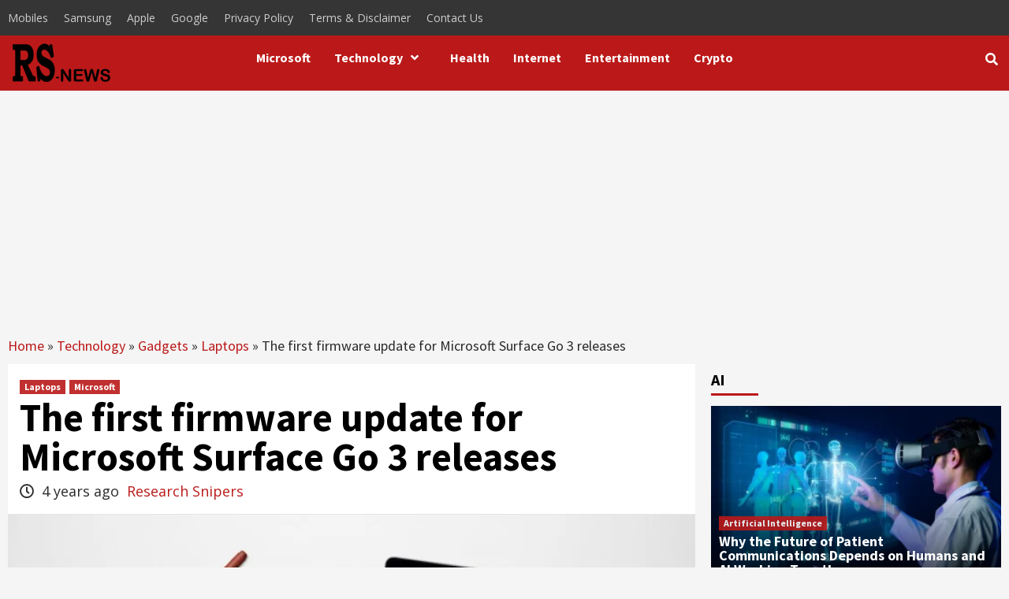

--- FILE ---
content_type: text/html; charset=UTF-8
request_url: https://researchsnipers.com/the-first-firmware-update-for-microsoft-surface-go-3-releases/
body_size: 32868
content:
<!doctype html><html lang="en-US" prefix="og: http://ogp.me/ns# fb: http://ogp.me/ns/fb#"><head><link rel="prerender" href="https://researchsnipers.com" /> <script src="https://code.jquery.com/jquery-3.6.0.min.js" defer data-deferred="1"></script> <link rel="alternate" href="https://researchsnipers.com/" hreflang="en-us" /><link rel="alternate" href="https://researchsnipers.com/" hreflang="en-au" /><link rel="alternate" href="https://researchsnipers.com/" hreflang="en-gb" /><link rel="alternate" href="https://researchsnipers.com/" hreflang="en-ca" /><meta charset="UTF-8"><link rel="preconnect" href="https://fonts.gstatic.com/" crossorigin /><meta name="viewport" content="width=device-width, initial-scale=1"><link rel="profile" href="http://gmpg.org/xfn/11"><meta name='robots' content='index, nofollow, max-image-preview:large, max-snippet:-1, max-video-preview:-1' /><title>The first firmware update for Microsoft Surface Go 3 releases &#8211; Research Snipers</title><link rel="canonical" href="https://researchsnipers.com/the-first-firmware-update-for-microsoft-surface-go-3-releases/" /><meta property="og:locale" content="en_US" /><meta property="og:type" content="article" /><meta property="og:title" content="The first firmware update for Microsoft Surface Go 3 releases &#8211; Research Snipers" /><meta property="og:description" content="At the end of 2021, Microsoft launched the new Surface Go 3 &#8211; now the..." /><meta property="og:url" content="https://researchsnipers.com/the-first-firmware-update-for-microsoft-surface-go-3-releases/" /><meta property="og:site_name" content="Research Snipers" /><meta property="article:publisher" content="https://www.facebook.com/researchsnipers/" /><meta property="article:author" content="https://www.facebook.com/researchsnipers/" /><meta property="article:published_time" content="2022-04-28T07:30:00+00:00" /><meta property="article:modified_time" content="2024-05-09T11:36:53+00:00" /><meta property="og:image" content="https://researchsnipers.com/wp-content/uploads/2022/04/First-firmware-update-for-Microsoft-Surface-Go-3-released.png" /><meta property="og:image:width" content="1920" /><meta property="og:image:height" content="1080" /><meta property="og:image:type" content="image/png" /><meta name="author" content="Research Snipers" /><meta name="twitter:card" content="summary_large_image" /><meta name="twitter:creator" content="@https://www.twitter.com/researchsnipers/" /><meta name="twitter:site" content="@researchsnipers" /> <script type="application/ld+json" class="yoast-schema-graph">{"@context":"https://schema.org","@graph":[{"@type":"NewsArticle","@id":"https://researchsnipers.com/the-first-firmware-update-for-microsoft-surface-go-3-releases/#article","isPartOf":{"@id":"https://researchsnipers.com/the-first-firmware-update-for-microsoft-surface-go-3-releases/"},"author":{"name":"Research Snipers","@id":"https://researchsnipers.com/#/schema/person/bf6e2650ce078ad2a1adeaba4a0e8e2b"},"headline":"The first firmware update for Microsoft Surface Go 3 releases","datePublished":"2022-04-28T07:30:00+00:00","dateModified":"2024-05-09T11:36:53+00:00","mainEntityOfPage":{"@id":"https://researchsnipers.com/the-first-firmware-update-for-microsoft-surface-go-3-releases/"},"wordCount":296,"commentCount":0,"publisher":{"@id":"https://researchsnipers.com/#organization"},"image":{"@id":"https://researchsnipers.com/the-first-firmware-update-for-microsoft-surface-go-3-releases/#primaryimage"},"thumbnailUrl":"https://researchsnipers.com/wp-content/uploads/2022/04/First-firmware-update-for-Microsoft-Surface-Go-3-released.png","keywords":["firmware","microsoft","released","surface","update"],"articleSection":["Laptops","Microsoft"],"inLanguage":"en-US","potentialAction":[{"@type":"CommentAction","name":"Comment","target":["https://researchsnipers.com/the-first-firmware-update-for-microsoft-surface-go-3-releases/#respond"]}]},{"@type":"WebPage","@id":"https://researchsnipers.com/the-first-firmware-update-for-microsoft-surface-go-3-releases/","url":"https://researchsnipers.com/the-first-firmware-update-for-microsoft-surface-go-3-releases/","name":"The first firmware update for Microsoft Surface Go 3 releases &#8211; Research Snipers","isPartOf":{"@id":"https://researchsnipers.com/#website"},"primaryImageOfPage":{"@id":"https://researchsnipers.com/the-first-firmware-update-for-microsoft-surface-go-3-releases/#primaryimage"},"image":{"@id":"https://researchsnipers.com/the-first-firmware-update-for-microsoft-surface-go-3-releases/#primaryimage"},"thumbnailUrl":"https://researchsnipers.com/wp-content/uploads/2022/04/First-firmware-update-for-Microsoft-Surface-Go-3-released.png","datePublished":"2022-04-28T07:30:00+00:00","dateModified":"2024-05-09T11:36:53+00:00","breadcrumb":{"@id":"https://researchsnipers.com/the-first-firmware-update-for-microsoft-surface-go-3-releases/#breadcrumb"},"inLanguage":"en-US","potentialAction":[{"@type":"ReadAction","target":["https://researchsnipers.com/the-first-firmware-update-for-microsoft-surface-go-3-releases/"]}]},{"@type":"ImageObject","inLanguage":"en-US","@id":"https://researchsnipers.com/the-first-firmware-update-for-microsoft-surface-go-3-releases/#primaryimage","url":"https://researchsnipers.com/wp-content/uploads/2022/04/First-firmware-update-for-Microsoft-Surface-Go-3-released.png","contentUrl":"https://researchsnipers.com/wp-content/uploads/2022/04/First-firmware-update-for-Microsoft-Surface-Go-3-released.png","width":1920,"height":1080},{"@type":"BreadcrumbList","@id":"https://researchsnipers.com/the-first-firmware-update-for-microsoft-surface-go-3-releases/#breadcrumb","itemListElement":[{"@type":"ListItem","position":1,"name":"Home","item":"https://researchsnipers.com/"},{"@type":"ListItem","position":2,"name":"Technology","item":"https://researchsnipers.com/category/tech/"},{"@type":"ListItem","position":3,"name":"Gadgets","item":"https://researchsnipers.com/category/tech/gadgets/"},{"@type":"ListItem","position":4,"name":"Laptops","item":"https://researchsnipers.com/category/tech/gadgets/laptops/"},{"@type":"ListItem","position":5,"name":"The first firmware update for Microsoft Surface Go 3 releases"}]},{"@type":"WebSite","@id":"https://researchsnipers.com/#website","url":"https://researchsnipers.com/","name":"Research Snipers","description":"Magazine","publisher":{"@id":"https://researchsnipers.com/#organization"},"potentialAction":[{"@type":"SearchAction","target":{"@type":"EntryPoint","urlTemplate":"https://researchsnipers.com/?s={search_term_string}"},"query-input":{"@type":"PropertyValueSpecification","valueRequired":true,"valueName":"search_term_string"}}],"inLanguage":"en-US"},{"@type":"Organization","@id":"https://researchsnipers.com/#organization","name":"Research Snipers","url":"https://researchsnipers.com/","logo":{"@type":"ImageObject","inLanguage":"en-US","@id":"https://researchsnipers.com/#/schema/logo/image/","url":"https://researchsnipers.com/wp-content/uploads/2019/04/RS-logo-New.png","contentUrl":"https://researchsnipers.com/wp-content/uploads/2019/04/RS-logo-New.png","width":193,"height":100,"caption":"Research Snipers"},"image":{"@id":"https://researchsnipers.com/#/schema/logo/image/"},"sameAs":["https://www.facebook.com/researchsnipers/","https://x.com/researchsnipers","https://www.linkedin.com/company/research-snipers"]},{"@type":"Person","@id":"https://researchsnipers.com/#/schema/person/bf6e2650ce078ad2a1adeaba4a0e8e2b","name":"Research Snipers","image":{"@type":"ImageObject","inLanguage":"en-US","@id":"https://researchsnipers.com/#/schema/person/image/","url":"https://secure.gravatar.com/avatar/0133dc39d1d0f079179ba3792a798580d3801e074c93eae27a0be385121f8120?s=96&r=g","contentUrl":"https://secure.gravatar.com/avatar/0133dc39d1d0f079179ba3792a798580d3801e074c93eae27a0be385121f8120?s=96&r=g","caption":"Research Snipers"},"description":"Research Snipers is currently covering all technology news including Google, Apple, Android, Xiaomi, Huawei, Samsung News, and More. Research Snipers has decade of experience in breaking technology news, covering latest trends in tech news, and recent developments.","sameAs":["https://www.researchsnipers.com/","https://www.facebook.com/researchsnipers/","https://x.com/https://www.twitter.com/researchsnipers/"],"url":"https://researchsnipers.com/author/researchsnipers/"}]}</script> <link rel='dns-prefetch' href='//fonts.googleapis.com' /><link rel="alternate" type="application/rss+xml" title="Research Snipers &raquo; Feed" href="https://researchsnipers.com/feed/" /><link rel="alternate" type="application/rss+xml" title="Research Snipers &raquo; Comments Feed" href="https://researchsnipers.com/comments/feed/" /><link rel="alternate" title="oEmbed (JSON)" type="application/json+oembed" href="https://researchsnipers.com/wp-json/oembed/1.0/embed?url=https%3A%2F%2Fresearchsnipers.com%2Fthe-first-firmware-update-for-microsoft-surface-go-3-releases%2F" /><link rel="alternate" title="oEmbed (XML)" type="text/xml+oembed" href="https://researchsnipers.com/wp-json/oembed/1.0/embed?url=https%3A%2F%2Fresearchsnipers.com%2Fthe-first-firmware-update-for-microsoft-surface-go-3-releases%2F&#038;format=xml" />
<script id="resea-ready" src="[data-uri]" defer></script> <style id='wp-img-auto-sizes-contain-inline-css' type='text/css'>img:is([sizes=auto i],[sizes^="auto," i]){contain-intrinsic-size:3000px 1500px}</style> <script src="[data-uri]" defer></script><script data-optimized="1" src="https://researchsnipers.com/wp-content/plugins/litespeed-cache/assets/js/webfontloader.min.js" defer></script> <link data-optimized="1" rel='stylesheet' id='dashicons-css' href='https://researchsnipers.com/wp-content/litespeed/css/31dbaf312081000ef4182caf0489492a.css?ver=bda78' type='text/css' media='all' /><link data-optimized="1" rel='stylesheet' id='post-views-counter-frontend-css' href='https://researchsnipers.com/wp-content/litespeed/css/7e1cd4563edeb9c474b21858d97c0e46.css?ver=9baa9' type='text/css' media='all' /><style id='wp-emoji-styles-inline-css' type='text/css'>img.wp-smiley,img.emoji{display:inline!important;border:none!important;box-shadow:none!important;height:1em!important;width:1em!important;margin:0 0.07em!important;vertical-align:-0.1em!important;background:none!important;padding:0!important}</style><link data-optimized="1" rel='stylesheet' id='wp-block-library-css' href='https://researchsnipers.com/wp-content/litespeed/css/d0a00348fad2fb724b7f0183badd6261.css?ver=500e1' type='text/css' media='all' /><style id='global-styles-inline-css' type='text/css'>:root{--wp--preset--aspect-ratio--square:1;--wp--preset--aspect-ratio--4-3:4/3;--wp--preset--aspect-ratio--3-4:3/4;--wp--preset--aspect-ratio--3-2:3/2;--wp--preset--aspect-ratio--2-3:2/3;--wp--preset--aspect-ratio--16-9:16/9;--wp--preset--aspect-ratio--9-16:9/16;--wp--preset--color--black:#000000;--wp--preset--color--cyan-bluish-gray:#abb8c3;--wp--preset--color--white:#ffffff;--wp--preset--color--pale-pink:#f78da7;--wp--preset--color--vivid-red:#cf2e2e;--wp--preset--color--luminous-vivid-orange:#ff6900;--wp--preset--color--luminous-vivid-amber:#fcb900;--wp--preset--color--light-green-cyan:#7bdcb5;--wp--preset--color--vivid-green-cyan:#00d084;--wp--preset--color--pale-cyan-blue:#8ed1fc;--wp--preset--color--vivid-cyan-blue:#0693e3;--wp--preset--color--vivid-purple:#9b51e0;--wp--preset--gradient--vivid-cyan-blue-to-vivid-purple:linear-gradient(135deg,rgb(6,147,227) 0%,rgb(155,81,224) 100%);--wp--preset--gradient--light-green-cyan-to-vivid-green-cyan:linear-gradient(135deg,rgb(122,220,180) 0%,rgb(0,208,130) 100%);--wp--preset--gradient--luminous-vivid-amber-to-luminous-vivid-orange:linear-gradient(135deg,rgb(252,185,0) 0%,rgb(255,105,0) 100%);--wp--preset--gradient--luminous-vivid-orange-to-vivid-red:linear-gradient(135deg,rgb(255,105,0) 0%,rgb(207,46,46) 100%);--wp--preset--gradient--very-light-gray-to-cyan-bluish-gray:linear-gradient(135deg,rgb(238,238,238) 0%,rgb(169,184,195) 100%);--wp--preset--gradient--cool-to-warm-spectrum:linear-gradient(135deg,rgb(74,234,220) 0%,rgb(151,120,209) 20%,rgb(207,42,186) 40%,rgb(238,44,130) 60%,rgb(251,105,98) 80%,rgb(254,248,76) 100%);--wp--preset--gradient--blush-light-purple:linear-gradient(135deg,rgb(255,206,236) 0%,rgb(152,150,240) 100%);--wp--preset--gradient--blush-bordeaux:linear-gradient(135deg,rgb(254,205,165) 0%,rgb(254,45,45) 50%,rgb(107,0,62) 100%);--wp--preset--gradient--luminous-dusk:linear-gradient(135deg,rgb(255,203,112) 0%,rgb(199,81,192) 50%,rgb(65,88,208) 100%);--wp--preset--gradient--pale-ocean:linear-gradient(135deg,rgb(255,245,203) 0%,rgb(182,227,212) 50%,rgb(51,167,181) 100%);--wp--preset--gradient--electric-grass:linear-gradient(135deg,rgb(202,248,128) 0%,rgb(113,206,126) 100%);--wp--preset--gradient--midnight:linear-gradient(135deg,rgb(2,3,129) 0%,rgb(40,116,252) 100%);--wp--preset--font-size--small:13px;--wp--preset--font-size--medium:20px;--wp--preset--font-size--large:36px;--wp--preset--font-size--x-large:42px;--wp--preset--spacing--20:0.44rem;--wp--preset--spacing--30:0.67rem;--wp--preset--spacing--40:1rem;--wp--preset--spacing--50:1.5rem;--wp--preset--spacing--60:2.25rem;--wp--preset--spacing--70:3.38rem;--wp--preset--spacing--80:5.06rem;--wp--preset--shadow--natural:6px 6px 9px rgba(0, 0, 0, 0.2);--wp--preset--shadow--deep:12px 12px 50px rgba(0, 0, 0, 0.4);--wp--preset--shadow--sharp:6px 6px 0px rgba(0, 0, 0, 0.2);--wp--preset--shadow--outlined:6px 6px 0px -3px rgb(255, 255, 255), 6px 6px rgb(0, 0, 0);--wp--preset--shadow--crisp:6px 6px 0px rgb(0, 0, 0)}:where(.is-layout-flex){gap:.5em}:where(.is-layout-grid){gap:.5em}body .is-layout-flex{display:flex}.is-layout-flex{flex-wrap:wrap;align-items:center}.is-layout-flex>:is(*,div){margin:0}body .is-layout-grid{display:grid}.is-layout-grid>:is(*,div){margin:0}:where(.wp-block-columns.is-layout-flex){gap:2em}:where(.wp-block-columns.is-layout-grid){gap:2em}:where(.wp-block-post-template.is-layout-flex){gap:1.25em}:where(.wp-block-post-template.is-layout-grid){gap:1.25em}.has-black-color{color:var(--wp--preset--color--black)!important}.has-cyan-bluish-gray-color{color:var(--wp--preset--color--cyan-bluish-gray)!important}.has-white-color{color:var(--wp--preset--color--white)!important}.has-pale-pink-color{color:var(--wp--preset--color--pale-pink)!important}.has-vivid-red-color{color:var(--wp--preset--color--vivid-red)!important}.has-luminous-vivid-orange-color{color:var(--wp--preset--color--luminous-vivid-orange)!important}.has-luminous-vivid-amber-color{color:var(--wp--preset--color--luminous-vivid-amber)!important}.has-light-green-cyan-color{color:var(--wp--preset--color--light-green-cyan)!important}.has-vivid-green-cyan-color{color:var(--wp--preset--color--vivid-green-cyan)!important}.has-pale-cyan-blue-color{color:var(--wp--preset--color--pale-cyan-blue)!important}.has-vivid-cyan-blue-color{color:var(--wp--preset--color--vivid-cyan-blue)!important}.has-vivid-purple-color{color:var(--wp--preset--color--vivid-purple)!important}.has-black-background-color{background-color:var(--wp--preset--color--black)!important}.has-cyan-bluish-gray-background-color{background-color:var(--wp--preset--color--cyan-bluish-gray)!important}.has-white-background-color{background-color:var(--wp--preset--color--white)!important}.has-pale-pink-background-color{background-color:var(--wp--preset--color--pale-pink)!important}.has-vivid-red-background-color{background-color:var(--wp--preset--color--vivid-red)!important}.has-luminous-vivid-orange-background-color{background-color:var(--wp--preset--color--luminous-vivid-orange)!important}.has-luminous-vivid-amber-background-color{background-color:var(--wp--preset--color--luminous-vivid-amber)!important}.has-light-green-cyan-background-color{background-color:var(--wp--preset--color--light-green-cyan)!important}.has-vivid-green-cyan-background-color{background-color:var(--wp--preset--color--vivid-green-cyan)!important}.has-pale-cyan-blue-background-color{background-color:var(--wp--preset--color--pale-cyan-blue)!important}.has-vivid-cyan-blue-background-color{background-color:var(--wp--preset--color--vivid-cyan-blue)!important}.has-vivid-purple-background-color{background-color:var(--wp--preset--color--vivid-purple)!important}.has-black-border-color{border-color:var(--wp--preset--color--black)!important}.has-cyan-bluish-gray-border-color{border-color:var(--wp--preset--color--cyan-bluish-gray)!important}.has-white-border-color{border-color:var(--wp--preset--color--white)!important}.has-pale-pink-border-color{border-color:var(--wp--preset--color--pale-pink)!important}.has-vivid-red-border-color{border-color:var(--wp--preset--color--vivid-red)!important}.has-luminous-vivid-orange-border-color{border-color:var(--wp--preset--color--luminous-vivid-orange)!important}.has-luminous-vivid-amber-border-color{border-color:var(--wp--preset--color--luminous-vivid-amber)!important}.has-light-green-cyan-border-color{border-color:var(--wp--preset--color--light-green-cyan)!important}.has-vivid-green-cyan-border-color{border-color:var(--wp--preset--color--vivid-green-cyan)!important}.has-pale-cyan-blue-border-color{border-color:var(--wp--preset--color--pale-cyan-blue)!important}.has-vivid-cyan-blue-border-color{border-color:var(--wp--preset--color--vivid-cyan-blue)!important}.has-vivid-purple-border-color{border-color:var(--wp--preset--color--vivid-purple)!important}.has-vivid-cyan-blue-to-vivid-purple-gradient-background{background:var(--wp--preset--gradient--vivid-cyan-blue-to-vivid-purple)!important}.has-light-green-cyan-to-vivid-green-cyan-gradient-background{background:var(--wp--preset--gradient--light-green-cyan-to-vivid-green-cyan)!important}.has-luminous-vivid-amber-to-luminous-vivid-orange-gradient-background{background:var(--wp--preset--gradient--luminous-vivid-amber-to-luminous-vivid-orange)!important}.has-luminous-vivid-orange-to-vivid-red-gradient-background{background:var(--wp--preset--gradient--luminous-vivid-orange-to-vivid-red)!important}.has-very-light-gray-to-cyan-bluish-gray-gradient-background{background:var(--wp--preset--gradient--very-light-gray-to-cyan-bluish-gray)!important}.has-cool-to-warm-spectrum-gradient-background{background:var(--wp--preset--gradient--cool-to-warm-spectrum)!important}.has-blush-light-purple-gradient-background{background:var(--wp--preset--gradient--blush-light-purple)!important}.has-blush-bordeaux-gradient-background{background:var(--wp--preset--gradient--blush-bordeaux)!important}.has-luminous-dusk-gradient-background{background:var(--wp--preset--gradient--luminous-dusk)!important}.has-pale-ocean-gradient-background{background:var(--wp--preset--gradient--pale-ocean)!important}.has-electric-grass-gradient-background{background:var(--wp--preset--gradient--electric-grass)!important}.has-midnight-gradient-background{background:var(--wp--preset--gradient--midnight)!important}.has-small-font-size{font-size:var(--wp--preset--font-size--small)!important}.has-medium-font-size{font-size:var(--wp--preset--font-size--medium)!important}.has-large-font-size{font-size:var(--wp--preset--font-size--large)!important}.has-x-large-font-size{font-size:var(--wp--preset--font-size--x-large)!important}</style><style id='classic-theme-styles-inline-css' type='text/css'>/*! This file is auto-generated */
.wp-block-button__link{color:#fff;background-color:#32373c;border-radius:9999px;box-shadow:none;text-decoration:none;padding:calc(.667em + 2px) calc(1.333em + 2px);font-size:1.125em}.wp-block-file__button{background:#32373c;color:#fff;text-decoration:none}</style><link data-optimized="1" rel='stylesheet' id='wp_automatic_gallery_style-css' href='https://researchsnipers.com/wp-content/litespeed/css/ef2a04d62d3b01abc56a46c8384ae356.css?ver=1b4e1' type='text/css' media='all' /><link data-optimized="1" rel='stylesheet' id='font-awesome-v5-css' href='https://researchsnipers.com/wp-content/litespeed/css/32d224413f5577ff6c9f6324eef31d81.css?ver=b2714' type='text/css' media='all' /><link data-optimized="1" rel='stylesheet' id='bootstrap-css' href='https://researchsnipers.com/wp-content/litespeed/css/039059b368f154d6d1289714366073a9.css?ver=bee64' type='text/css' media='all' /><link data-optimized="1" rel='stylesheet' id='slick-css' href='https://researchsnipers.com/wp-content/litespeed/css/13f27cd5c420dd4cc73452a35ba66c88.css?ver=b15a3' type='text/css' media='all' /><link data-optimized="1" rel='stylesheet' id='sidr-css' href='https://researchsnipers.com/wp-content/litespeed/css/6afff2095ca35e0325cb2788d0707cdb.css?ver=2e267' type='text/css' media='all' /><link data-optimized="1" rel='stylesheet' id='magnific-popup-css' href='https://researchsnipers.com/wp-content/litespeed/css/c730095e59a0e65719aeb3d352d7c793.css?ver=9b492' type='text/css' media='all' /><link data-optimized="1" rel='stylesheet' id='sliderpro-css' href='https://researchsnipers.com/wp-content/litespeed/css/a7d515e3ef1b14d854692855ea5462a9.css?ver=f8133' type='text/css' media='all' /><link data-optimized="1" rel='stylesheet' id='covernews-style-css' href='https://researchsnipers.com/wp-content/litespeed/css/fcf132fb6b4d76923f566ad9135753d6.css?ver=7e0e5' type='text/css' media='all' /><style id='covernews-style-inline-css' type='text/css'>body .top-masthead {
        background: #353535;
        }


    
            body .top-masthead,
        body .top-masthead .top-navigation a:hover,
        body .top-masthead .top-navigation a {
        color: #ffffff;

        }

    
            body .offcanvas-menu span,
        body .primary-color {
        background-color: #2a2a2a;
        }

        body{
        color: #2a2a2a;
        }
    
            body .secondary-color,
        body button,
        body input[type="button"],
        body input[type="reset"],
        body input[type="submit"],
        body .site-content .search-form .search-submit,
        body .site-footer .search-form .search-submit,
        body .main-navigation,
        body .em-post-format i,
        body span.header-after:after,
        body #secondary .widget-title span:after,
        body .af-tabs.nav-tabs > li > a.active:after,
        body .af-tabs.nav-tabs > li > a:hover:after,
        body .exclusive-posts .exclusive-now,
        body span.trending-no,
        body .tagcloud a:hover{
        background: #bb1919;
        }


        body.dark .latest-posts-full .header-details-wrapper .entry-title a:hover,
        body.dark .entry-title a:visited:hover,
        body.dark .entry-title a:hover,
        body.dark h3.article-title.article-title-1 a:visited:hover,
        body.dark h3.article-title.article-title-1 a:hover,
        body.dark .trending-posts-carousel h3.article-title a:visited:hover,
        body.dark .trending-posts-carousel h3.article-title a:hover,
        body.dark .exclusive-slides a:visited:hover,
        body.dark .exclusive-slides a:hover,
        body.dark .article-title.article-title-1 a:visited:hover,
        body.dark .article-title.article-title-1 a:hover,
        body.dark .article-title a:visited:hover,
        body.dark .article-title a:hover

        #wp-calendar caption,
        #wp-calendar td#today,
        .entry-title a:visited:hover,
        .entry-title a:hover,
        h3.article-title.article-title-1 a:visited:hover,
        h3.article-title.article-title-1 a:hover,
        .trending-posts-carousel h3.article-title a:visited:hover,
        .trending-posts-carousel h3.article-title a:hover,
        .exclusive-slides a:visited:hover,
        .exclusive-slides a:hover,
        .article-title.article-title-1 a:visited:hover,
        .article-title.article-title-1 a:hover,
        .article-title a:visited:hover,
        .article-title a:hover,
        body a:hover,
        body a:focus,
        body a:active,
        body .figure-categories-2 .cat-links a
        {
        color: #bb1919;
        }


        body #loader:after {

        border-left-color: #bb1919;

        }


    

        

        a{
        color: #bb1919;

        }

        .af-tabs.nav-tabs > li.active > a,
        .af-tabs.nav-tabs > li:hover > a,
        .af-tabs.nav-tabs > li:focus > a{
        color: #bb1919;
        }

        .social-widget-menu ul li a,
        .em-author-details ul li a,
        .tagcloud a {
        border-color: #bb1919;
        }

        a:visited{
        color: #bb1919;
        }
    
            body h1,
        body h2,
        body h2 span,
        body h3,
        body h4,
        body h5,
        body h6,
        body #primary .widget-title,
        body .af-tabs.nav-tabs > li.active > a, .af-tabs.nav-tabs > li:hover > a, .af-tabs.nav-tabs > li:focus > a{
        color: #000000;

        }
    
            body h1,
        body h2,
        body h2 span,
        body h3,
        body h4,
        body h5,
        body h6 {
        line-height: 1;
        }
    
    
        body .header-layout-2 .site-header .main-navigation.aft-sticky-navigation .site-branding .site-title a,
        body .main-navigation.aft-sticky-navigation span.af-mobile-site-title-wrap .site-title a,
        body .main-navigation .menu ul.menu-desktop > li > a:visited,
        body .main-navigation .menu ul.menu-desktop > li > a .fa-angle-down,
        body .main-navigation .menu ul.menu-desktop > li > a,
        body .search-icon,
        body .search-icon:visited,
        body .search-icon:hover,
        body .search-icon:focus,
        body .search-icon:active
        {
            color: #ffffff;
        }
        
        body .search-overlay.reveal-search .search-icon i.fa.fa-search:before,
        body .search-overlay.reveal-search .search-icon i.fa.fa-search:after,
        body .ham,
        body .ham:before, 
        body .ham:after,
        body .main-navigation ul>li>a:after
        {
        background-color: #ffffff;
        }
        @media only screen and (max-width: 991px) {
            .navigation-container ul li a{
                color: #ffffff;
            }
            .main-navigation .menu .menu-mobile li a button:before, 
            .main-navigation .menu .menu-mobile li a button:after{
                background-color: #ffffff;
            }
        }
    
    
        body span.menu-description
        {
        background: #353535;
        }

    
    
        body span.menu-description
        {
        color: #ffffff;
        }

    

    
        body h3.article-title.article-title-1 a,
        body .trending-posts-carousel h3.article-title a,
        body .exclusive-slides a
        {
        color: #404040;
        }

        body h3.article-title.article-title-1 a:visited,
        body .trending-posts-carousel h3.article-title a:visited,
        body .exclusive-slides a:visited
        {
        color: #404040;
        }

    
            body.dark .categorized-story .title-heading .article-title-2 a:visited:hover,
        body.dark .categorized-story .title-heading .article-title-2 a,
        body .categorized-story .title-heading .article-title-2 a:visited:hover,
        body .categorized-story .title-heading .article-title-2 a,
        body.dark .full-plus-list .spotlight-post:first-of-type figcaption h3 a:hover,
        body .full-plus-list .spotlight-post:first-of-type figcaption h3 a:hover,
        body.dark .slider-figcaption-1 .article-title a:visited:hover,
        body.dark .slider-figcaption-1 .article-title a:hover,
        .slider-figcaption-1 .article-title a:visited:hover,
        .slider-figcaption-1 .article-title a:hover,
        body .slider-figcaption-1 .slide-title a,
        body .categorized-story .title-heading .article-title-2 a,
        body .full-plus-list .spotlight-post:first-of-type figcaption h3 a{
        color: #ffffff;
        }

        body .slider-figcaption-1 .slide-title a:visited,
        body .categorized-story .title-heading .article-title-2 a:visited,
        body .full-plus-list .spotlight-post:first-of-type figcaption h3 a:visited{
        color: #ffffff;
        }


    
            body .figure-categories-bg .em-post-format:before{
        background: #ffffff;
        }
        body span.trending-no,
        body .em-post-format{
        color: #ffffff;
        }

    

            body,
        body button,
        body input,
        body select,
        body optgroup,
        body textarea {
        font-family: Open Sans;
        }

    
            body h1,
        body h2,
        body h3,
        body h4,
        body h5,
        body h6,
        body .main-navigation a,
        body .font-family-1,
        body .site-description,
        body .trending-posts-line,
        body .exclusive-posts,
        body .widget-title,
        body .em-widget-subtitle,
        body .grid-item-metadata .item-metadata,
        body .af-navcontrols .slide-count,
        body .figure-categories .cat-links,
        body .nav-links a {
        font-family: Source Sans Pro;
        }

    

            .article-title, .site-branding .site-title, .main-navigation .menu ul li a, .slider-figcaption .slide-title {
        letter-spacing: 0px;
        line-height: 1;
        }

            <!--        category color starts-->

    
        body .figure-categories .cat-links a.category-color-1 {
        background-color: #bb1919;
        }

        body .trending-story .figure-categories .cat-links a.covernews-categories.category-color-1,
        body .list .spotlight-post .figure-categories .cat-links a.covernews-categories.category-color-1,
        body .full-plus-list .spotlight-post .figure-categories .cat-links a.covernews-categories.category-color-1,
        body .covernews_tabbed_posts_widget .figure-categories .cat-links a.covernews-categories.category-color-1,
        body .trending-posts-vertical-carousel .figure-categories .cat-links a.covernews-categories.category-color-1

        {
        color: #bb1919;
        }

        body .full-plus-list .spotlight-post:first-of-type .figure-categories .cat-links a.covernews-categories.category-color-1,
        body .full-plus-list .spotlight-post:first-of-type .figure-categories .cat-links a.covernews-categories,
        body .figure-categories .cat-links a.covernews-categories
        {
        color: #ffffff;
        background-color: #bb1919;
        }

        body span.header-after.category-color-1:after{
        background: #bb1919;
        }

    

    
        body .figure-categories .cat-links a.category-color-2 {
        background-color: #2a4051;
        }

        body .trending-story .figure-categories .cat-links a.covernews-categories.category-color-2,
        body .list .spotlight-post .figure-categories .cat-links a.covernews-categories.category-color-2,
        body .full-plus-list .spotlight-post .figure-categories .cat-links a.covernews-categories.category-color-2,
        body .covernews_tabbed_posts_widget .figure-categories .cat-links a.covernews-categories.category-color-2,
        body .trending-posts-vertical-carousel .figure-categories .cat-links a.covernews-categories.category-color-2
        {
        color: #2a4051;
        }

        body .full-plus-list .spotlight-post:first-of-type .figure-categories .cat-links a.covernews-categories.category-color-2{
        color: #ffffff;
        background-color: #2a4051;
        }

        body span.header-after.category-color-2:after{
        background: #2a4051;
        }
    
    
        body .figure-categories .cat-links a.category-color-3 {
        background-color: #d60000;
        }

        body .trending-story .figure-categories .cat-links a.covernews-categories.category-color-3,
        body .list .spotlight-post .figure-categories .cat-links a.covernews-categories.category-color-3,
        body .full-plus-list .spotlight-post .figure-categories .cat-links a.covernews-categories.category-color-3,
        body .covernews_tabbed_posts_widget .figure-categories .cat-links a.covernews-categories.category-color-3,
        body .trending-posts-vertical-carousel .figure-categories .cat-links a.covernews-categories.category-color-3
        {
        color: #d60000;
        }

        body .full-plus-list .spotlight-post:first-of-type .figure-categories .cat-links a.covernews-categories.category-color-3{
        color: #ffffff;
        background-color: #d60000;
        }

        body span.header-after.category-color-3:after{
        background: #d60000;
        }
    
    
        body .figure-categories .cat-links a.category-color-4 {
        background-color: #e91e63;
        }

        body .trending-story .figure-categories .cat-links a.covernews-categories.category-color-4,
        body .list .spotlight-post .figure-categories .cat-links a.covernews-categories.category-color-4,
        body .full-plus-list .spotlight-post .figure-categories .cat-links a.covernews-categories.category-color-4,
        body .covernews_tabbed_posts_widget .figure-categories .cat-links a.covernews-categories.category-color-4,
        body .trending-posts-vertical-carousel .figure-categories .cat-links a.covernews-categories.category-color-4
        {
        color: #e91e63;
        }

        body .full-plus-list .spotlight-post:first-of-type .figure-categories .cat-links a.covernews-categories.category-color-4{
        color: #ffffff;
        background-color: #e91e63;
        }

        body span.header-after.category-color-4:after{
        background: #e91e63;
        }
    
    
        body .figure-categories .cat-links a.category-color-5 {
        background-color: #f99500;
        }

        body .trending-story .figure-categories .cat-links a.covernews-categories.category-color-5,
        body .list .spotlight-post .figure-categories .cat-links a.covernews-categories.category-color-5,
        body .full-plus-list .spotlight-post .figure-categories .cat-links a.covernews-categories.category-color-5,
        body .covernews_tabbed_posts_widget .figure-categories .cat-links a.covernews-categories.category-color-5,
        body .trending-posts-vertical-carousel .figure-categories .cat-links a.covernews-categories.category-color-5
        {
        color: #f99500;
        }

        body .full-plus-list .spotlight-post:first-of-type .figure-categories .cat-links a.covernews-categories.category-color-5{
        color: #ffffff;
        background-color: #f99500;
        }

        body span.header-after.category-color-5:after{
        background: #f99500;
        }
    
    
        body .figure-categories .cat-links a.category-color-6 {
        background-color: #61c436;
        }

        body .trending-story .figure-categories .cat-links a.covernews-categories.category-color-6,
        body .list .spotlight-post .figure-categories .cat-links a.covernews-categories.category-color-6,
        body .full-plus-list .spotlight-post .figure-categories .cat-links a.covernews-categories.category-color-6,
        body .covernews_tabbed_posts_widget .figure-categories .cat-links a.covernews-categories.category-color-6,
        body .trending-posts-vertical-carousel .figure-categories .cat-links a.covernews-categories.category-color-6
        {
        color: #61c436;
        }

        body .full-plus-list .spotlight-post:first-of-type .figure-categories .cat-links a.covernews-categories.category-color-6{
        color: #ffffff;
        background-color: #61c436;
        }

        body span.header-after.category-color-6:after{
        background: #61c436;
        }
    
    
        body .figure-categories .cat-links a.category-color-7 {
        background-color: #a66bbe;
        }

        body .trending-story .figure-categories .cat-links a.covernews-categories.category-color-7,
        body .list .spotlight-post .figure-categories .cat-links a.covernews-categories.category-color-7,
        body .full-plus-list .spotlight-post .figure-categories .cat-links a.covernews-categories.category-color-7,
        body .covernews_tabbed_posts_widget .figure-categories .cat-links a.covernews-categories.category-color-7,
        body .trending-posts-vertical-carousel .figure-categories .cat-links a.covernews-categories.category-color-7
        {
        color: #a66bbe;
        }

        body .full-plus-list .spotlight-post:first-of-type .figure-categories .cat-links a.covernews-categories.category-color-7{
        color: #ffffff;
        background-color: #a66bbe;
        }

        body span.header-after.category-color-7:after{
        background: #a66bbe;
        }
    
    
        body .figure-categories .cat-links a.category-color-8 {
        background-color: #ffffff;
        color: #404040;
        }

        body .trending-story .figure-categories .cat-links a.covernews-categories.category-color-8,
        body .list .spotlight-post .figure-categories .cat-links a.covernews-categories.category-color-8,
        body .full-plus-list .spotlight-post .figure-categories .cat-links a.covernews-categories.category-color-8,
        body .covernews_tabbed_posts_widget .figure-categories .cat-links a.covernews-categories.category-color-8,
        body .trending-posts-vertical-carousel .figure-categories .cat-links a.covernews-categories.category-color-8
        {
        color: #404040;
        }

        body .full-plus-list .spotlight-post:first-of-type .figure-categories .cat-links a.covernews-categories.category-color-8{
        color: #404040;
        background-color: #ffffff;
        }

        body span.header-after.category-color-8:after{
        background: #ffffff;
        color: #404040;
        }
    
            body .site-footer .primary-footer{
        background: #1f2125;

        }

    
            body .site-footer,
        body .site-footer .widget-title span,
        body .site-footer .site-title a,
        body .site-footer .site-description,
        body .site-footer a {
        color: #ffffff;

        }

        .site-footer .social-widget-menu ul li a,
        .site-footer .em-author-details ul li a,
        .site-footer .tagcloud a
        {
        border-color: #ffffff;
        }

        .site-footer a:visited {
        color: #ffffff;
        }


    
                body .site-info {
        background: #000000;

        }

    
            body .site-info,
        body .site-info a {
        color: #ffffff;

        }

    
                body .mailchimp-block {
        background: #1f2f3f;

        }
    

            body .mc4wp-form-fields input[type="text"], body .mc4wp-form-fields input[type="email"] {
        border-color: #4d5b73;

    }
        
    
            @media only screen and (min-width: 1025px) and (max-width: 1599px) {
            body .covernews_posts_slider_widget .slider-figcaption .slide-title,
            body .af-main-banner .slider-figcaption .slide-title {
            font-size: 35px;
            }
        }


    

    
        body,
        button,
        input,
        select,
        optgroup,
        textarea,
        body .entry-content-wrap,
        

        {
        font-size: 18px;
        }

        blockquote{
            font-size: calc(18px + 20%);
        }

    
    
        body blockquote cite,
        body .nav-previous a,
        body .nav-next a,
        body .af-tabs.nav-tabs > li > a,
        body #secondary .af-tabs.nav-tabs > li > a,
        body #primary .af-tabs.nav-tabs > li > a,
        body footer .widget-title,
        body #secondary .widget-title span,
        body span.header-after
        {
        font-size: 20px;
        }

    
    
        body .covernews_single_col_categorised_posts .article-title,
        body .full .spotlight-post figcaption h3 a,
        body .full-plus-list .spotlight-post:first-of-type figcaption h3 a,
        body .categorized-story .title-heading .article-title-2
        {
        font-size: 18px;
        }

        @media only screen and (max-width: 767px){
            body .covernews_single_col_categorised_posts .article-title,
            body .full .spotlight-post figcaption h3 a,
            body .covernews_posts_slider_widget .slider-figcaption .slide-title,
            body .full-plus-list .spotlight-post:first-of-type figcaption h3 a,
            body .categorized-story .title-heading .article-title-2
            {
                font-size: 20px;
            }
        }

    
            body .widget_recent_comments li a,
        body .widget_pages li a,
        body .widget_archive li a,
        body .widget_meta li a,
        body .widget_categories li,
        body .widget_nav_menu li a,
        body .widget_recent_entries li a,
        body .article-title
        {
        font-size: 16px;
        }

    

    
        body.archive .content-area .page-title,
        body.search-results .content-area .header-title-wrapper .page-title,
        body header.entry-header h1.entry-title{
        font-size: 50px;
        }

    
            body #primary .em-widget-subtitle {
        font-size: 20px;
        }

    

        }
        <!--        end if media query-->

        
/*# sourceURL=covernews-style-inline-css */</style><link data-optimized="1" rel='stylesheet' id='wp-block-paragraph-css' href='https://researchsnipers.com/wp-content/litespeed/css/9343f74d86cbaa20b963497525508fd2.css?ver=4d82a' type='text/css' media='all' /><link data-optimized="1" rel='stylesheet' id='wp-block-heading-css' href='https://researchsnipers.com/wp-content/litespeed/css/76ebab7c09957318719b4c7abb22d940.css?ver=08a70' type='text/css' media='all' /><link data-optimized="1" rel='stylesheet' id='wp-block-list-css' href='https://researchsnipers.com/wp-content/litespeed/css/3e3be712178f723ddd63c6418b5b8535.css?ver=50e39' type='text/css' media='all' /> <script type="text/javascript" src="https://researchsnipers.com/wp-includes/js/jquery/jquery.min.js?ver=3.7.1" id="jquery-core-js"></script> <script data-optimized="1" type="text/javascript" src="https://researchsnipers.com/wp-content/litespeed/js/de5b0557c7d05d5e7bba142eb0eb02d8.js?ver=6996c" id="jquery-migrate-js" defer data-deferred="1"></script> <script data-optimized="1" type="text/javascript" src="https://researchsnipers.com/wp-content/litespeed/js/8412e28f045c31d677046d330ce3c4f0.js?ver=52b97" id="wp_automatic_gallery-js" defer data-deferred="1"></script> <link rel="https://api.w.org/" href="https://researchsnipers.com/wp-json/" /><link rel="alternate" title="JSON" type="application/json" href="https://researchsnipers.com/wp-json/wp/v2/posts/113739" /><link rel="EditURI" type="application/rsd+xml" title="RSD" href="https://researchsnipers.com/xmlrpc.php?rsd" /><meta name="generator" content="WordPress 6.9" /><link rel='shortlink' href='https://researchsnipers.com/?p=113739' /><style type="text/css">.site-title,.site-description{position:absolute;clip:rect(1px,1px,1px,1px);display:none}</style><style type="text/css">.saboxplugin-wrap{-webkit-box-sizing:border-box;-moz-box-sizing:border-box;-ms-box-sizing:border-box;box-sizing:border-box;border:1px solid #eee;width:100%;clear:both;display:block;overflow:hidden;word-wrap:break-word;position:relative}.saboxplugin-wrap .saboxplugin-gravatar{float:left;padding:0 20px 20px 20px}.saboxplugin-wrap .saboxplugin-gravatar img{max-width:100px;height:auto;border-radius:0}.saboxplugin-wrap .saboxplugin-authorname{font-size:18px;line-height:1;margin:20px 0 0 20px;display:block}.saboxplugin-wrap .saboxplugin-authorname a{text-decoration:none}.saboxplugin-wrap .saboxplugin-authorname a:focus{outline:0}.saboxplugin-wrap .saboxplugin-desc{display:block;margin:5px 20px}.saboxplugin-wrap .saboxplugin-desc a{text-decoration:underline}.saboxplugin-wrap .saboxplugin-desc p{margin:5px 0 12px}.saboxplugin-wrap .saboxplugin-web{margin:0 20px 15px;text-align:left}.saboxplugin-wrap .sab-web-position{text-align:right}.saboxplugin-wrap .saboxplugin-web a{color:#ccc;text-decoration:none}.saboxplugin-wrap .saboxplugin-socials{position:relative;display:block;background:#fcfcfc;padding:5px;border-top:1px solid #eee}.saboxplugin-wrap .saboxplugin-socials a svg{width:20px;height:20px}.saboxplugin-wrap .saboxplugin-socials a svg .st2{fill:#fff;transform-origin:center center}.saboxplugin-wrap .saboxplugin-socials a svg .st1{fill:rgb(0 0 0 / .3)}.saboxplugin-wrap .saboxplugin-socials a:hover{opacity:.8;-webkit-transition:opacity .4s;-moz-transition:opacity .4s;-o-transition:opacity .4s;transition:opacity .4s;box-shadow:none!important;-webkit-box-shadow:none!important}.saboxplugin-wrap .saboxplugin-socials .saboxplugin-icon-color{box-shadow:none;padding:0;border:0;-webkit-transition:opacity .4s;-moz-transition:opacity .4s;-o-transition:opacity .4s;transition:opacity .4s;display:inline-block;color:#fff;font-size:0;text-decoration:inherit;margin:5px;-webkit-border-radius:0;-moz-border-radius:0;-ms-border-radius:0;-o-border-radius:0;border-radius:0;overflow:hidden}.saboxplugin-wrap .saboxplugin-socials .saboxplugin-icon-grey{text-decoration:inherit;box-shadow:none;position:relative;display:-moz-inline-stack;display:inline-block;vertical-align:middle;zoom:1;margin:10px 5px;color:#444;fill:#444}.clearfix:after,.clearfix:before{content:' ';display:table;line-height:0;clear:both}.ie7 .clearfix{zoom:1}.saboxplugin-socials.sabox-colored .saboxplugin-icon-color .sab-twitch{border-color:#38245c}.saboxplugin-socials.sabox-colored .saboxplugin-icon-color .sab-behance{border-color:#003eb0}.saboxplugin-socials.sabox-colored .saboxplugin-icon-color .sab-deviantart{border-color:#036824}.saboxplugin-socials.sabox-colored .saboxplugin-icon-color .sab-digg{border-color:#00327c}.saboxplugin-socials.sabox-colored .saboxplugin-icon-color .sab-dribbble{border-color:#ba1655}.saboxplugin-socials.sabox-colored .saboxplugin-icon-color .sab-facebook{border-color:#1e2e4f}.saboxplugin-socials.sabox-colored .saboxplugin-icon-color .sab-flickr{border-color:#003576}.saboxplugin-socials.sabox-colored .saboxplugin-icon-color .sab-github{border-color:#264874}.saboxplugin-socials.sabox-colored .saboxplugin-icon-color .sab-google{border-color:#0b51c5}.saboxplugin-socials.sabox-colored .saboxplugin-icon-color .sab-html5{border-color:#902e13}.saboxplugin-socials.sabox-colored .saboxplugin-icon-color .sab-instagram{border-color:#1630aa}.saboxplugin-socials.sabox-colored .saboxplugin-icon-color .sab-linkedin{border-color:#00344f}.saboxplugin-socials.sabox-colored .saboxplugin-icon-color .sab-pinterest{border-color:#5b040e}.saboxplugin-socials.sabox-colored .saboxplugin-icon-color .sab-reddit{border-color:#992900}.saboxplugin-socials.sabox-colored .saboxplugin-icon-color .sab-rss{border-color:#a43b0a}.saboxplugin-socials.sabox-colored .saboxplugin-icon-color .sab-sharethis{border-color:#5d8420}.saboxplugin-socials.sabox-colored .saboxplugin-icon-color .sab-soundcloud{border-color:#995200}.saboxplugin-socials.sabox-colored .saboxplugin-icon-color .sab-spotify{border-color:#0f612c}.saboxplugin-socials.sabox-colored .saboxplugin-icon-color .sab-stackoverflow{border-color:#a95009}.saboxplugin-socials.sabox-colored .saboxplugin-icon-color .sab-steam{border-color:#006388}.saboxplugin-socials.sabox-colored .saboxplugin-icon-color .sab-user_email{border-color:#b84e05}.saboxplugin-socials.sabox-colored .saboxplugin-icon-color .sab-tumblr{border-color:#10151b}.saboxplugin-socials.sabox-colored .saboxplugin-icon-color .sab-twitter{border-color:#0967a0}.saboxplugin-socials.sabox-colored .saboxplugin-icon-color .sab-vimeo{border-color:#0d7091}.saboxplugin-socials.sabox-colored .saboxplugin-icon-color .sab-windows{border-color:#003f71}.saboxplugin-socials.sabox-colored .saboxplugin-icon-color .sab-whatsapp{border-color:#003f71}.saboxplugin-socials.sabox-colored .saboxplugin-icon-color .sab-wordpress{border-color:#0f3647}.saboxplugin-socials.sabox-colored .saboxplugin-icon-color .sab-yahoo{border-color:#14002d}.saboxplugin-socials.sabox-colored .saboxplugin-icon-color .sab-youtube{border-color:#900}.saboxplugin-socials.sabox-colored .saboxplugin-icon-color .sab-xing{border-color:#000202}.saboxplugin-socials.sabox-colored .saboxplugin-icon-color .sab-mixcloud{border-color:#2475a0}.saboxplugin-socials.sabox-colored .saboxplugin-icon-color .sab-vk{border-color:#243549}.saboxplugin-socials.sabox-colored .saboxplugin-icon-color .sab-medium{border-color:#00452c}.saboxplugin-socials.sabox-colored .saboxplugin-icon-color .sab-quora{border-color:#420e00}.saboxplugin-socials.sabox-colored .saboxplugin-icon-color .sab-meetup{border-color:#9b181c}.saboxplugin-socials.sabox-colored .saboxplugin-icon-color .sab-goodreads{border-color:#000}.saboxplugin-socials.sabox-colored .saboxplugin-icon-color .sab-snapchat{border-color:#999700}.saboxplugin-socials.sabox-colored .saboxplugin-icon-color .sab-500px{border-color:#00557f}.saboxplugin-socials.sabox-colored .saboxplugin-icon-color .sab-mastodont{border-color:#185886}.sabox-plus-item{margin-bottom:20px}@media screen and (max-width:480px){.saboxplugin-wrap{text-align:center}.saboxplugin-wrap .saboxplugin-gravatar{float:none;padding:20px 0;text-align:center;margin:0 auto;display:block}.saboxplugin-wrap .saboxplugin-gravatar img{float:none;display:inline-block;display:-moz-inline-stack;vertical-align:middle;zoom:1}.saboxplugin-wrap .saboxplugin-desc{margin:0 10px 20px;text-align:center}.saboxplugin-wrap .saboxplugin-authorname{text-align:center;margin:10px 0 20px}}body .saboxplugin-authorname a,body .saboxplugin-authorname a:hover{box-shadow:none;-webkit-box-shadow:none}a.sab-profile-edit{font-size:16px!important;line-height:1!important}.sab-edit-settings a,a.sab-profile-edit{color:#0073aa!important;box-shadow:none!important;-webkit-box-shadow:none!important}.sab-edit-settings{margin-right:15px;position:absolute;right:0;z-index:2;bottom:10px;line-height:20px}.sab-edit-settings i{margin-left:5px}.saboxplugin-socials{line-height:1!important}.rtl .saboxplugin-wrap .saboxplugin-gravatar{float:right}.rtl .saboxplugin-wrap .saboxplugin-authorname{display:flex;align-items:center}.rtl .saboxplugin-wrap .saboxplugin-authorname .sab-profile-edit{margin-right:10px}.rtl .sab-edit-settings{right:auto;left:0}img.sab-custom-avatar{max-width:75px}.saboxplugin-wrap{margin-top:0;margin-bottom:0;padding:0 0}.saboxplugin-wrap .saboxplugin-authorname{font-size:18px;line-height:25px}.saboxplugin-wrap .saboxplugin-desc p,.saboxplugin-wrap .saboxplugin-desc{font-size:14px!important;line-height:21px!important}.saboxplugin-wrap .saboxplugin-web{font-size:14px}.saboxplugin-wrap .saboxplugin-socials a svg{width:18px;height:18px}</style><link rel="icon" href="https://researchsnipers.com/wp-content/uploads/2019/04/cropped-RS-logo-New-2-32x32.png" sizes="32x32" /><link rel="icon" href="https://researchsnipers.com/wp-content/uploads/2019/04/cropped-RS-logo-New-2-192x192.png" sizes="192x192" /><link rel="apple-touch-icon" href="https://researchsnipers.com/wp-content/uploads/2019/04/cropped-RS-logo-New-2-180x180.png" /><meta name="msapplication-TileImage" content="https://researchsnipers.com/wp-content/uploads/2019/04/cropped-RS-logo-New-2-270x270.png" /><style type="text/css" id="wp-custom-css">footer a[href="https://password-checker.io"],footer a[href="https://researchsnipers.com/technews/"]{color:#202124!important}footer a[href="https://password-checker.io"]:hover,footer a[href="https://researchsnipers.com/technews/"]:hover{color:#202124!important}</style><meta property="og:locale" content="en_US"/><meta property="og:site_name" content="Research Snipers"/><meta property="og:title" content="The first firmware update for Microsoft Surface Go 3 releases &#8211; Research Snipers"/><meta property="og:url" content="https://researchsnipers.com/the-first-firmware-update-for-microsoft-surface-go-3-releases/"/><meta property="og:type" content="article"/><meta property="og:description" content="At the end of 2021, Microsoft launched the new Surface Go 3 - now the ultra-mobile Windows tablet is getting its first firmware update. There are a number of improvements and important bug fixes. The update is therefore recommended for all users. The distribution of the firmware update has recently"/><meta property="og:image" content="https://researchsnipers.com/wp-content/uploads/2022/04/First-firmware-update-for-Microsoft-Surface-Go-3-released.png"/><meta property="og:image:url" content="https://researchsnipers.com/wp-content/uploads/2022/04/First-firmware-update-for-Microsoft-Surface-Go-3-released.png"/><meta property="og:image:secure_url" content="https://researchsnipers.com/wp-content/uploads/2022/04/First-firmware-update-for-Microsoft-Surface-Go-3-released.png"/><meta property="article:published_time" content="2022-04-28T12:30:00+05:00"/><meta property="article:modified_time" content="2024-05-09T16:36:53+05:00" /><meta property="og:updated_time" content="2024-05-09T16:36:53+05:00" /><meta property="article:section" content="Laptops"/><meta property="article:section" content="Microsoft"/><meta property="article:author" content="https://www.facebook.com/researchsnipers/"/><meta itemprop="name" content="The first firmware update for Microsoft Surface Go 3 releases &#8211; Research Snipers"/><meta itemprop="headline" content="The first firmware update for Microsoft Surface Go 3 releases &#8211; Research Snipers"/><meta itemprop="description" content="At the end of 2021, Microsoft launched the new Surface Go 3 - now the ultra-mobile Windows tablet is getting its first firmware update. There are a number of improvements and important bug fixes. The update is therefore recommended for all users. The distribution of the firmware update has recently"/><meta itemprop="image" content="https://researchsnipers.com/wp-content/uploads/2022/04/First-firmware-update-for-Microsoft-Surface-Go-3-released.png"/><meta itemprop="datePublished" content="2022-04-28"/><meta itemprop="dateModified" content="2024-05-09T16:36:53+05:00" /><meta itemprop="author" content="Research Snipers"/><meta name="twitter:title" content="The first firmware update for Microsoft Surface Go 3 releases &#8211; Research Snipers"/><meta name="twitter:url" content="https://researchsnipers.com/the-first-firmware-update-for-microsoft-surface-go-3-releases/"/><meta name="twitter:description" content="At the end of 2021, Microsoft launched the new Surface Go 3 - now the ultra-mobile Windows tablet is getting its first firmware update. There are a number of improvements and important bug fixes. The update is therefore recommended for all users. The distribution of the firmware update has recently"/><meta name="twitter:image" content="https://researchsnipers.com/wp-content/uploads/2022/04/First-firmware-update-for-Microsoft-Surface-Go-3-released.png"/><meta name="twitter:card" content="summary_large_image"/><meta name="twitter:creator" content="@https://www.twitter.com/researchsnipers/"/>
 <script src="https://www.googletagmanager.com/gtag/js?id=G-QRDWSND5NG" defer data-deferred="1"></script> <script src="[data-uri]" defer></script> </head><body class="wp-singular post-template-default single single-post postid-113739 single-format-standard wp-custom-logo wp-embed-responsive wp-theme-covernews-pro default-content-layout scrollup-sticky-header aft-sticky-header aft-sticky-sidebar default single-content-mode-default header-image-default align-content-left aa-prefix-resea-"><div id="page" class="site">
<a class="skip-link screen-reader-text" href="#content">Skip to content</a><div class="header-layout-2"><div class="top-masthead"><div class="container"><div class="row"><div class="col-xs-12 col-sm-12 col-md-8 device-center"><div class="top-navigation"><ul id="top-menu" class="menu"><li id="menu-item-87445" class="menu-item menu-item-type-taxonomy menu-item-object-category menu-item-87445"><a href="https://researchsnipers.com/category/tech/mobiles/">Mobiles</a></li><li id="menu-item-87446" class="menu-item menu-item-type-taxonomy menu-item-object-category menu-item-87446"><a href="https://researchsnipers.com/category/tech/samsung/">Samsung</a></li><li id="menu-item-87447" class="menu-item menu-item-type-taxonomy menu-item-object-category menu-item-87447"><a href="https://researchsnipers.com/category/tech/apple/">Apple</a></li><li id="menu-item-87449" class="menu-item menu-item-type-taxonomy menu-item-object-category menu-item-87449"><a href="https://researchsnipers.com/category/tech/google/">Google</a></li><li id="menu-item-187249" class="menu-item menu-item-type-post_type menu-item-object-page menu-item-privacy-policy menu-item-187249"><a rel="privacy-policy" href="https://researchsnipers.com/privacy-policy/">Privacy Policy</a></li><li id="menu-item-187250" class="menu-item menu-item-type-post_type menu-item-object-page menu-item-187250"><a href="https://researchsnipers.com/terms-disclaimer/">Terms &#038; Disclaimer</a></li><li id="menu-item-87452" class="menu-item menu-item-type-post_type menu-item-object-page menu-item-87452"><a href="https://researchsnipers.com/contact-us/">Contact Us</a></li></ul></div></div></div></div></div><header id="masthead" class="site-header"><div class="masthead-banner " data-background=""><div class="container"><div class="row"></div></div></div><nav id="site-navigation" class="main-navigation"><div class="container"><div class="row"><div class="navigation-container"><div class="site-branding col-md-2 col-sm-2">
<a href="https://researchsnipers.com/" class="custom-logo-link" rel="home"><img data-lazyloaded="1" src="[data-uri]" width="134" height="50" data-src="https://researchsnipers.com/wp-content/uploads/2022/12/cropped-cropped-Logo-RS-amp-1.png" class="custom-logo" alt="Research Snipers" decoding="async" /><noscript><img width="134" height="50" src="https://researchsnipers.com/wp-content/uploads/2022/12/cropped-cropped-Logo-RS-amp-1.png" class="custom-logo" alt="Research Snipers" decoding="async" /></noscript></a><p class="site-title font-family-1">
<a href="https://researchsnipers.com/"
rel="home">Research Snipers</a></p></div>
<span class="toggle-menu" aria-controls="primary-menu" aria-expanded="false">
<a href="javascript:void(0)" class="aft-void-menu">
<span class="screen-reader-text">Primary Menu</span>
<i class="ham"></i>
</a>
</span><div class="menu main-menu"><ul id="primary-menu" class="menu"><li id="menu-item-188300" class="menu-item menu-item-type-taxonomy menu-item-object-category current-post-ancestor current-menu-parent current-post-parent menu-item-188300"><a href="https://researchsnipers.com/category/tech/microsoft/">Microsoft</a></li><li id="menu-item-383" class="menu-item menu-item-type-taxonomy menu-item-object-category current-post-ancestor menu-item-has-children menu-item-383"><a href="https://researchsnipers.com/category/tech/">Technology</a><ul class="sub-menu"><li id="menu-item-37283" class="menu-item menu-item-type-taxonomy menu-item-object-category menu-item-37283"><a href="https://researchsnipers.com/category/tech/mobiles/">Mobiles</a></li><li id="menu-item-64721" class="menu-item menu-item-type-taxonomy menu-item-object-category menu-item-64721"><a href="https://researchsnipers.com/category/tech/android/">Android</a></li><li id="menu-item-81310" class="menu-item menu-item-type-taxonomy menu-item-object-category menu-item-81310"><a href="https://researchsnipers.com/category/tech/apps/">Apps</a></li><li id="menu-item-181682" class="menu-item menu-item-type-taxonomy menu-item-object-category menu-item-181682"><a href="https://researchsnipers.com/category/tech/internet/">Internet</a></li><li id="menu-item-181683" class="menu-item menu-item-type-taxonomy menu-item-object-category menu-item-181683"><a href="https://researchsnipers.com/category/tech/software/">Software</a></li></ul></li><li id="menu-item-181687" class="menu-item menu-item-type-taxonomy menu-item-object-category menu-item-181687"><a href="https://researchsnipers.com/category/health/">Health</a></li><li id="menu-item-188301" class="menu-item menu-item-type-taxonomy menu-item-object-category menu-item-188301"><a href="https://researchsnipers.com/category/tech/internet/">Internet</a></li><li id="menu-item-181686" class="menu-item menu-item-type-taxonomy menu-item-object-category menu-item-181686"><a href="https://researchsnipers.com/category/entertainment/">Entertainment</a></li><li id="menu-item-181688" class="menu-item menu-item-type-taxonomy menu-item-object-category menu-item-181688"><a href="https://researchsnipers.com/category/crypto/">Crypto</a></li></ul></div><div class="cart-search"><div class="af-search-wrap"><div class="search-overlay">
<a href="#" title="Search" class="search-icon">
<i class="fa fa-search"></i>
</a><div class="af-search-form"><form role="search" method="get" class="search-form" action="https://researchsnipers.com/">
<label>
<span class="screen-reader-text">Search for:</span>
<input type="search" class="search-field" placeholder="Search &hellip;" value="" name="s" />
</label>
<input type="submit" class="search-submit" value="Search" /></form></div></div></div>
</span></div></div></div></div></nav></header></div><div id="content" class="container"><div class="em-breadcrumbs font-family-1 covernews-breadcrumbs"><div class="row">
<span><span><a href="https://researchsnipers.com/">Home</a></span> » <span><a href="https://researchsnipers.com/category/tech/">Technology</a></span> » <span><a href="https://researchsnipers.com/category/tech/gadgets/">Gadgets</a></span> » <span><a href="https://researchsnipers.com/category/tech/gadgets/laptops/">Laptops</a></span> » <span class="breadcrumb_last" aria-current="page">The first firmware update for Microsoft Surface Go 3 releases</span></span></div></div><div class="row"><div id="primary" class="content-area"><main id="main" class="site-main"><article id="post-113739" class="af-single-article post-113739 post type-post status-publish format-standard has-post-thumbnail hentry category-laptops category-microsoft tag-firmware tag-microsoft tag-released tag-surface tag-update"><div class="entry-content-wrap"><header class="entry-header"><div class="header-details-wrapper"><div class="entry-header-details"><div class="figure-categories figure-categories-bg"><ul class="cat-links"><li class="meta-category">
<a class="covernews-categories category-color-1" href="https://researchsnipers.com/category/tech/gadgets/laptops/" alt="View all posts in Laptops">
Laptops
</a></li><li class="meta-category">
<a class="covernews-categories category-color-1" href="https://researchsnipers.com/category/tech/microsoft/" alt="View all posts in Microsoft">
Microsoft
</a></li></ul></div><h1 class="entry-title">The first firmware update for Microsoft Surface Go 3 releases</h1>
<span class="author-links">
<span class="item-metadata posts-date">
<i class="far fa-clock"></i>
4 years ago            </span>
<span class="item-metadata posts-author">
<a href="https://researchsnipers.com/author/researchsnipers/">
Research Snipers            </a>
</span>
</span></div></div><div class="aft-post-thumbnail-wrapper"><div class="post-thumbnail full-width-image">
<img data-lazyloaded="1" src="[data-uri]" width="640" height="360" data-src="https://researchsnipers.com/wp-content/uploads/2022/04/First-firmware-update-for-Microsoft-Surface-Go-3-released-1024x576.png" class="attachment-large size-large wp-post-image" alt="" decoding="async" fetchpriority="high" data-srcset="https://researchsnipers.com/wp-content/uploads/2022/04/First-firmware-update-for-Microsoft-Surface-Go-3-released-1024x576.png 1024w, https://researchsnipers.com/wp-content/uploads/2022/04/First-firmware-update-for-Microsoft-Surface-Go-3-released-400x225.png 400w, https://researchsnipers.com/wp-content/uploads/2022/04/First-firmware-update-for-Microsoft-Surface-Go-3-released-768x432.png 768w, https://researchsnipers.com/wp-content/uploads/2022/04/First-firmware-update-for-Microsoft-Surface-Go-3-released-1536x864.png 1536w, https://researchsnipers.com/wp-content/uploads/2022/04/First-firmware-update-for-Microsoft-Surface-Go-3-released.png 1920w" data-sizes="(max-width: 640px) 100vw, 640px" /><noscript><img width="640" height="360" src="https://researchsnipers.com/wp-content/uploads/2022/04/First-firmware-update-for-Microsoft-Surface-Go-3-released-1024x576.png" class="attachment-large size-large wp-post-image" alt="" decoding="async" fetchpriority="high" srcset="https://researchsnipers.com/wp-content/uploads/2022/04/First-firmware-update-for-Microsoft-Surface-Go-3-released-1024x576.png 1024w, https://researchsnipers.com/wp-content/uploads/2022/04/First-firmware-update-for-Microsoft-Surface-Go-3-released-400x225.png 400w, https://researchsnipers.com/wp-content/uploads/2022/04/First-firmware-update-for-Microsoft-Surface-Go-3-released-768x432.png 768w, https://researchsnipers.com/wp-content/uploads/2022/04/First-firmware-update-for-Microsoft-Surface-Go-3-released-1536x864.png 1536w, https://researchsnipers.com/wp-content/uploads/2022/04/First-firmware-update-for-Microsoft-Surface-Go-3-released.png 1920w" sizes="(max-width: 640px) 100vw, 640px" /></noscript></div></div></header><div class="entry-content"><div class="resea-before-content-placement" id="resea-45294773"><script async src="https://pagead2.googlesyndication.com/pagead/js/adsbygoogle.js?client=ca-pub-6167209834591533"
     crossorigin="anonymous"></script> 
<ins class="adsbygoogle"
style="display:block"
data-ad-client="ca-pub-6167209834591533"
data-ad-slot="9328646801"
data-ad-format="auto"
data-full-width-responsive="true"></ins> <script>(adsbygoogle = window.adsbygoogle || []).push({});</script></div><p>At the end of 2021, Microsoft launched the new <a href="https://researchsnipers.com/all-about-microsoft-surface-go-3-tablet/">Surface Go 3</a> &#8211; now the ultra-mobile Windows tablet is getting its first firmware update. There are a number of improvements and important bug fixes. The update is therefore recommended for all users. The distribution of the firmware update has recently started.</p><p>It&#8217;s the April 2022 Update (via <a class="newslink" href="https://www.onmsft.com/news/surface-go-3-first-firmware-update-launch" target="_blank" rel="nofollow noopener">ONMSFT</a> The firmware and driver updates are now available to owners of the new Surface Go 3. It is the first software update Microsoft has released since the launch of the new Surface series device. For the first time, there is now an <a class="newslink" href="https://support.microsoft.com/en-us/surface/surface-go-3-update-history-f2a4db71-d2e3-42f5-8e8c-640f5acfe27b" target="_blank" rel="nofollow noopener">own support page</a> showing the update history for the Surface Go 3.</p><h2 class="wp-block-heading">Start improvements</h2><p>Now Microsoft is rolling out the very first firmware update for the Surface Go 3, which brings some improvements. The update contains a security-related change. According to Microsoft, a vulnerability classified as critical will be fixed. Little is known about the other changes. Surface owners will automatically receive the updates through the Windows update feature. Little information is available on the details of the changes.</p><h2 class="wp-block-heading">Windows Updates / Release Notes</h2><p>The following update is available for Surface Go 3 devices running <a href="https://researchsnipers.com/windows-10-21h2-is-now-available-update-now-for-everyone/">Windows 10</a> October 2020 Update, version 20H2 or later. This update resolves a critical vulnerability and improves system stability.</p><ul class="wp-block-list"><li>Surface &#8211; UEFI Firmware &#8211; 9.103.143.0</li><li>Surface ME firmware-11.8.90.3987</li><li>Intel System-2120.100.0.1085</li><li>Surface &#8211; Firmware &#8211; 22.1.4.40</li><li>Surface &#8211; Firmware &#8211; 4.26.128.0</li></ul><p>However, it is important to note that firmware updates cannot be removed or rolled back to an earlier version. What&#8217;s interesting is that this first update is actually coming out this late. As a rule, the group always publishes the first bug fix update within a few days shortly after the market launch of new devices. Apparently, that was not necessary this time.</p><div class="saboxplugin-wrap" itemtype="http://schema.org/Person" itemscope itemprop="author"><div class="saboxplugin-tab"><div class="saboxplugin-gravatar"><img data-lazyloaded="1" src="[data-uri]" alt='Research Snipers' data-src='https://secure.gravatar.com/avatar/0133dc39d1d0f079179ba3792a798580d3801e074c93eae27a0be385121f8120?s=100&#038;r=g' data-srcset='https://secure.gravatar.com/avatar/0133dc39d1d0f079179ba3792a798580d3801e074c93eae27a0be385121f8120?s=200&#038;r=g 2x' class='avatar avatar-100 photo' height='100' width='100' itemprop="image"/><noscript><img alt='Research Snipers' src='https://secure.gravatar.com/avatar/0133dc39d1d0f079179ba3792a798580d3801e074c93eae27a0be385121f8120?s=100&#038;r=g' srcset='https://secure.gravatar.com/avatar/0133dc39d1d0f079179ba3792a798580d3801e074c93eae27a0be385121f8120?s=200&#038;r=g 2x' class='avatar avatar-100 photo' height='100' width='100' itemprop="image"/></noscript></div><div class="saboxplugin-authorname"><a href="https://researchsnipers.com/author/researchsnipers/" class="vcard author" rel="author"><span class="fn">Research Snipers</span></a></div><div class="saboxplugin-desc"><div itemprop="description"><p>Research Snipers is currently covering all technology news including Google, Apple, Android, Xiaomi, Huawei, Samsung News, and More. Research Snipers has decade of experience in breaking technology news, covering latest trends in tech news, and recent developments.</p></div></div><div class="clearfix"></div><div class="saboxplugin-socials "><a title="Facebook" target="_blank" href="https://www.facebook.com/researchsnipers/" rel="nofollow noopener" class="saboxplugin-icon-grey"><svg aria-hidden="true" class="sab-facebook" role="img" xmlns="http://www.w3.org/2000/svg" viewBox="0 0 264 512"><path fill="currentColor" d="M76.7 512V283H0v-91h76.7v-71.7C76.7 42.4 124.3 0 193.8 0c33.3 0 61.9 2.5 70.2 3.6V85h-48.2c-37.8 0-45.1 18-45.1 44.3V192H256l-11.7 91h-73.6v229"></path></svg></span></a><a title="Twitter" target="_blank" href="https://www.twitter.com/researchsnipers/" rel="nofollow noopener" class="saboxplugin-icon-grey"><svg aria-hidden="true" class="sab-twitter" role="img" xmlns="http://www.w3.org/2000/svg" viewBox="0 0 30 30"><path d="M26.37,26l-8.795-12.822l0.015,0.012L25.52,4h-2.65l-6.46,7.48L11.28,4H4.33l8.211,11.971L12.54,15.97L3.88,26h2.65 l7.182-8.322L19.42,26H26.37z M10.23,6l12.34,18h-2.1L8.12,6H10.23z" /></svg></span></a><a title="Linkedin" target="_blank" href="https://www.linkedin.com/company/research-snipers" rel="nofollow noopener" class="saboxplugin-icon-grey"><svg aria-hidden="true" class="sab-linkedin" role="img" xmlns="http://www.w3.org/2000/svg" viewBox="0 0 448 512"><path fill="currentColor" d="M100.3 480H7.4V180.9h92.9V480zM53.8 140.1C24.1 140.1 0 115.5 0 85.8 0 56.1 24.1 32 53.8 32c29.7 0 53.8 24.1 53.8 53.8 0 29.7-24.1 54.3-53.8 54.3zM448 480h-92.7V334.4c0-34.7-.7-79.2-48.3-79.2-48.3 0-55.7 37.7-55.7 76.7V480h-92.8V180.9h89.1v40.8h1.3c12.4-23.5 42.7-48.3 87.9-48.3 94 0 111.3 61.9 111.3 142.3V480z"></path></svg></span></a><a title="User email" target="_self" href="mailto:a&#117;&#116;h&#111;r&#049;&#064;&#114;&#101;s&#101;a&#114;ch&#115;&#110;i&#112;ers&#046;c&#111;&#109;" rel="nofollow noopener" class="saboxplugin-icon-grey"><svg aria-hidden="true" class="sab-user_email" role="img" xmlns="http://www.w3.org/2000/svg" viewBox="0 0 512 512"><path fill="currentColor" d="M502.3 190.8c3.9-3.1 9.7-.2 9.7 4.7V400c0 26.5-21.5 48-48 48H48c-26.5 0-48-21.5-48-48V195.6c0-5 5.7-7.8 9.7-4.7 22.4 17.4 52.1 39.5 154.1 113.6 21.1 15.4 56.7 47.8 92.2 47.6 35.7.3 72-32.8 92.3-47.6 102-74.1 131.6-96.3 154-113.7zM256 320c23.2.4 56.6-29.2 73.4-41.4 132.7-96.3 142.8-104.7 173.4-128.7 5.8-4.5 9.2-11.5 9.2-18.9v-19c0-26.5-21.5-48-48-48H48C21.5 64 0 85.5 0 112v19c0 7.4 3.4 14.3 9.2 18.9 30.6 23.9 40.7 32.4 173.4 128.7 16.8 12.2 50.2 41.8 73.4 41.4z"></path></svg></span></a></div></div></div><div class="resea-after-content" id="resea-2190606680"><script async src="//pagead2.googlesyndication.com/pagead/js/adsbygoogle.js?client=ca-pub-6167209834591533" crossorigin="anonymous"></script><ins class="adsbygoogle" style="display:block;" data-ad-client="ca-pub-6167209834591533"
data-ad-slot=""
data-ad-format="auto"></ins> <script>(adsbygoogle = window.adsbygoogle || []).push({});</script> </div><div class="post-item-metadata entry-meta">
<span class="tags-links">Tags: <a href="https://researchsnipers.com/tag/firmware/" rel="tag">firmware</a>, <a href="https://researchsnipers.com/tag/microsoft/" rel="tag">microsoft</a>, <a href="https://researchsnipers.com/tag/released/" rel="tag">released</a>, <a href="https://researchsnipers.com/tag/surface/" rel="tag">surface</a>, <a href="https://researchsnipers.com/tag/update/" rel="tag">update</a></span></div><nav class="navigation post-navigation" aria-label="Continue Reading"><h2 class="screen-reader-text">Continue Reading</h2><div class="nav-links"><div class="nav-previous"><a href="https://researchsnipers.com/notebook-manufacturers-are-likely-to-increase-prices-in-the-second-half-of-the-year/" rel="prev"><span class="em-post-navigation">Previous</span> Notebook manufacturers are likely to increase prices in the second half of the year</a></div><div class="nav-next"><a href="https://researchsnipers.com/apple-and-microsoft-laptops-to-resume-production-despite-lockdown/" rel="next"><span class="em-post-navigation">Next</span> Apple and Microsoft laptops to resume production despite lockdown</a></div></div></nav></div></div><div class="promotionspace enable-promotionspace"><div class="em-reated-posts  col-ten"><div class="row"><h3 class="related-title">
More Stories</h3><div class="row"><div class="col-sm-4 latest-posts-grid" data-mh="latest-posts-grid"><div class="spotlight-post"><figure class="categorised-article inside-img"><div class="categorised-article-wrapper"><div class="data-bg-hover data-bg-categorised read-bg-img">
<a href="https://researchsnipers.com/creators-accuse-microsoft-of-pressuring-youtube-to-remove-windows-11-bypass-tutorials/">
<img data-lazyloaded="1" src="[data-uri]" width="400" height="225" data-src="https://researchsnipers.com/wp-content/uploads/2025/10/1761769712_Danger-to-life-and-limb-400x225.jpg" class="attachment-medium size-medium wp-post-image" alt="" decoding="async" data-srcset="https://researchsnipers.com/wp-content/uploads/2025/10/1761769712_Danger-to-life-and-limb-400x225.jpg 400w, https://researchsnipers.com/wp-content/uploads/2025/10/1761769712_Danger-to-life-and-limb-1024x576.jpg 1024w, https://researchsnipers.com/wp-content/uploads/2025/10/1761769712_Danger-to-life-and-limb-768x432.jpg 768w, https://researchsnipers.com/wp-content/uploads/2025/10/1761769712_Danger-to-life-and-limb-1536x864.jpg 1536w, https://researchsnipers.com/wp-content/uploads/2025/10/1761769712_Danger-to-life-and-limb.jpg 1920w" data-sizes="(max-width: 400px) 100vw, 400px" /><noscript><img width="400" height="225" src="https://researchsnipers.com/wp-content/uploads/2025/10/1761769712_Danger-to-life-and-limb-400x225.jpg" class="attachment-medium size-medium wp-post-image" alt="" decoding="async" srcset="https://researchsnipers.com/wp-content/uploads/2025/10/1761769712_Danger-to-life-and-limb-400x225.jpg 400w, https://researchsnipers.com/wp-content/uploads/2025/10/1761769712_Danger-to-life-and-limb-1024x576.jpg 1024w, https://researchsnipers.com/wp-content/uploads/2025/10/1761769712_Danger-to-life-and-limb-768x432.jpg 768w, https://researchsnipers.com/wp-content/uploads/2025/10/1761769712_Danger-to-life-and-limb-1536x864.jpg 1536w, https://researchsnipers.com/wp-content/uploads/2025/10/1761769712_Danger-to-life-and-limb.jpg 1920w" sizes="(max-width: 400px) 100vw, 400px" /></noscript>                                        </a></div></div><div class="figure-categories figure-categories-bg"><ul class="cat-links"><li class="meta-category">
<a class="covernews-categories category-color-1" href="https://researchsnipers.com/category/tech/microsoft/" alt="View all posts in Microsoft">
Microsoft
</a></li><li class="meta-category">
<a class="covernews-categories category-color-1" href="https://researchsnipers.com/category/tech/" alt="View all posts in Technology">
Technology
</a></li></ul></div></figure><figcaption><h3 class="article-title article-title-1">
<a href="https://researchsnipers.com/creators-accuse-microsoft-of-pressuring-youtube-to-remove-windows-11-bypass-tutorials/">
Creators Accuse Microsoft of Pressuring YouTube to Remove Windows 11 Bypass Tutorials                                    </a></h3><div class="grid-item-metadata">
<span class="author-links">
<span class="item-metadata posts-date">
<i class="far fa-clock"></i>
3 months ago            </span>
<span class="item-metadata posts-author">
<a href="https://researchsnipers.com/author/yasirwordpress/">
Yasir Zeb            </a>
</span>
</span></div></figcaption></div></div><div class="col-sm-4 latest-posts-grid" data-mh="latest-posts-grid"><div class="spotlight-post"><figure class="categorised-article inside-img"><div class="categorised-article-wrapper"><div class="data-bg-hover data-bg-categorised read-bg-img">
<a href="https://researchsnipers.com/the-new-gold-rush-tech-giants-race-to-restart-old-nuclear-plants/">
<img data-lazyloaded="1" src="[data-uri]" width="400" height="225" data-src="https://researchsnipers.com/wp-content/uploads/2025/10/1761773371_Microsoft-already-has-it-now-Google-wants-it-too-400x225.jpg" class="attachment-medium size-medium wp-post-image" alt="" decoding="async" data-srcset="https://researchsnipers.com/wp-content/uploads/2025/10/1761773371_Microsoft-already-has-it-now-Google-wants-it-too-400x225.jpg 400w, https://researchsnipers.com/wp-content/uploads/2025/10/1761773371_Microsoft-already-has-it-now-Google-wants-it-too-1024x576.jpg 1024w, https://researchsnipers.com/wp-content/uploads/2025/10/1761773371_Microsoft-already-has-it-now-Google-wants-it-too-768x432.jpg 768w, https://researchsnipers.com/wp-content/uploads/2025/10/1761773371_Microsoft-already-has-it-now-Google-wants-it-too-1536x864.jpg 1536w, https://researchsnipers.com/wp-content/uploads/2025/10/1761773371_Microsoft-already-has-it-now-Google-wants-it-too.jpg 1920w" data-sizes="(max-width: 400px) 100vw, 400px" /><noscript><img width="400" height="225" src="https://researchsnipers.com/wp-content/uploads/2025/10/1761773371_Microsoft-already-has-it-now-Google-wants-it-too-400x225.jpg" class="attachment-medium size-medium wp-post-image" alt="" decoding="async" srcset="https://researchsnipers.com/wp-content/uploads/2025/10/1761773371_Microsoft-already-has-it-now-Google-wants-it-too-400x225.jpg 400w, https://researchsnipers.com/wp-content/uploads/2025/10/1761773371_Microsoft-already-has-it-now-Google-wants-it-too-1024x576.jpg 1024w, https://researchsnipers.com/wp-content/uploads/2025/10/1761773371_Microsoft-already-has-it-now-Google-wants-it-too-768x432.jpg 768w, https://researchsnipers.com/wp-content/uploads/2025/10/1761773371_Microsoft-already-has-it-now-Google-wants-it-too-1536x864.jpg 1536w, https://researchsnipers.com/wp-content/uploads/2025/10/1761773371_Microsoft-already-has-it-now-Google-wants-it-too.jpg 1920w" sizes="(max-width: 400px) 100vw, 400px" /></noscript>                                        </a></div></div><div class="figure-categories figure-categories-bg"><ul class="cat-links"><li class="meta-category">
<a class="covernews-categories category-color-1" href="https://researchsnipers.com/category/tech/google/" alt="View all posts in Google">
Google
</a></li><li class="meta-category">
<a class="covernews-categories category-color-1" href="https://researchsnipers.com/category/tech/microsoft/" alt="View all posts in Microsoft">
Microsoft
</a></li><li class="meta-category">
<a class="covernews-categories category-color-1" href="https://researchsnipers.com/category/tech/" alt="View all posts in Technology">
Technology
</a></li></ul></div></figure><figcaption><h3 class="article-title article-title-1">
<a href="https://researchsnipers.com/the-new-gold-rush-tech-giants-race-to-restart-old-nuclear-plants/">
The New Gold Rush: Tech Giants Race to Restart Old Nuclear Plants                                    </a></h3><div class="grid-item-metadata">
<span class="author-links">
<span class="item-metadata posts-date">
<i class="far fa-clock"></i>
3 months ago            </span>
<span class="item-metadata posts-author">
<a href="https://researchsnipers.com/author/yasirwordpress/">
Yasir Zeb            </a>
</span>
</span></div></figcaption></div></div><div class="col-sm-4 latest-posts-grid" data-mh="latest-posts-grid"><div class="spotlight-post"><figure class="categorised-article inside-img"><div class="categorised-article-wrapper"><div class="data-bg-hover data-bg-categorised read-bg-img">
<a href="https://researchsnipers.com/microsoft-ends-support-for-exchange-server-2016-and-2019-urgent-upgrades-recommended/">
<img data-lazyloaded="1" src="[data-uri]" width="400" height="225" data-src="https://researchsnipers.com/wp-content/uploads/2025/10/1760598389_End-of-support-Major-Exchange-versions-lose-support-400x225.jpg" class="attachment-medium size-medium wp-post-image" alt="" decoding="async" data-srcset="https://researchsnipers.com/wp-content/uploads/2025/10/1760598389_End-of-support-Major-Exchange-versions-lose-support-400x225.jpg 400w, https://researchsnipers.com/wp-content/uploads/2025/10/1760598389_End-of-support-Major-Exchange-versions-lose-support-1024x576.jpg 1024w, https://researchsnipers.com/wp-content/uploads/2025/10/1760598389_End-of-support-Major-Exchange-versions-lose-support-768x432.jpg 768w, https://researchsnipers.com/wp-content/uploads/2025/10/1760598389_End-of-support-Major-Exchange-versions-lose-support-1536x864.jpg 1536w, https://researchsnipers.com/wp-content/uploads/2025/10/1760598389_End-of-support-Major-Exchange-versions-lose-support.jpg 1920w" data-sizes="(max-width: 400px) 100vw, 400px" /><noscript><img width="400" height="225" src="https://researchsnipers.com/wp-content/uploads/2025/10/1760598389_End-of-support-Major-Exchange-versions-lose-support-400x225.jpg" class="attachment-medium size-medium wp-post-image" alt="" decoding="async" srcset="https://researchsnipers.com/wp-content/uploads/2025/10/1760598389_End-of-support-Major-Exchange-versions-lose-support-400x225.jpg 400w, https://researchsnipers.com/wp-content/uploads/2025/10/1760598389_End-of-support-Major-Exchange-versions-lose-support-1024x576.jpg 1024w, https://researchsnipers.com/wp-content/uploads/2025/10/1760598389_End-of-support-Major-Exchange-versions-lose-support-768x432.jpg 768w, https://researchsnipers.com/wp-content/uploads/2025/10/1760598389_End-of-support-Major-Exchange-versions-lose-support-1536x864.jpg 1536w, https://researchsnipers.com/wp-content/uploads/2025/10/1760598389_End-of-support-Major-Exchange-versions-lose-support.jpg 1920w" sizes="(max-width: 400px) 100vw, 400px" /></noscript>                                        </a></div></div><div class="figure-categories figure-categories-bg"><ul class="cat-links"><li class="meta-category">
<a class="covernews-categories category-color-1" href="https://researchsnipers.com/category/tech/microsoft/" alt="View all posts in Microsoft">
Microsoft
</a></li></ul></div></figure><figcaption><h3 class="article-title article-title-1">
<a href="https://researchsnipers.com/microsoft-ends-support-for-exchange-server-2016-and-2019-urgent-upgrades-recommended/">
Microsoft Ends Support for Exchange Server 2016 and 2019 — Urgent Upgrades Recommended                                    </a></h3><div class="grid-item-metadata">
<span class="author-links">
<span class="item-metadata posts-date">
<i class="far fa-clock"></i>
3 months ago            </span>
<span class="item-metadata posts-author">
<a href="https://researchsnipers.com/author/yasirwordpress/">
Yasir Zeb            </a>
</span>
</span></div></figcaption></div></div></div></div></div></div></article></main></div><aside id="secondary" class="widget-area sidebar-sticky-top"><div id="covernews_posts_grid-15" class="widget covernews-widget covernews_Posts_Grid"><div class="widget-block"><div class="row"><div class="col-sm-6 full-plus-list"><h4 class="widget-title header-after1">
<span class="header-after">
AI                            </span></h4><div class="spotlight-post"><figure class="categorised-article"><div class="categorised-article-wrapper"><div class="data-bg-hover data-bg-categorised read-bg-img">
<a href="https://researchsnipers.com/why-the-future-of-patient-communications-depends-on-humans-and-ai-working-together/">
<img data-lazyloaded="1" src="[data-uri]" width="400" height="210" data-src="https://researchsnipers.com/wp-content/uploads/2026/01/image-23-400x210.png" class="attachment-medium size-medium wp-post-image" alt="" decoding="async" data-srcset="https://researchsnipers.com/wp-content/uploads/2026/01/image-23-400x210.png 400w, https://researchsnipers.com/wp-content/uploads/2026/01/image-23-1024x538.png 1024w, https://researchsnipers.com/wp-content/uploads/2026/01/image-23-768x403.png 768w, https://researchsnipers.com/wp-content/uploads/2026/01/image-23.png 1200w" data-sizes="(max-width: 400px) 100vw, 400px" /><noscript><img width="400" height="210" src="https://researchsnipers.com/wp-content/uploads/2026/01/image-23-400x210.png" class="attachment-medium size-medium wp-post-image" alt="" decoding="async" srcset="https://researchsnipers.com/wp-content/uploads/2026/01/image-23-400x210.png 400w, https://researchsnipers.com/wp-content/uploads/2026/01/image-23-1024x538.png 1024w, https://researchsnipers.com/wp-content/uploads/2026/01/image-23-768x403.png 768w, https://researchsnipers.com/wp-content/uploads/2026/01/image-23.png 1200w" sizes="(max-width: 400px) 100vw, 400px" /></noscript>                                                </a></div></div></figure><figcaption><div class="figure-categories figure-categories-bg clearfix"><ul class="cat-links"><li class="meta-category">
<a class="covernews-categories category-color-1" href="https://researchsnipers.com/category/tech/artificial-intelligence/" alt="View all posts in Artificial Intelligence">
Artificial Intelligence
</a></li></ul></div><h3 class="article-title article-title-1">
<a href="https://researchsnipers.com/why-the-future-of-patient-communications-depends-on-humans-and-ai-working-together/">
Why the Future of Patient Communications Depends on Humans and AI Working Together                                            </a></h3><div class="grid-item-metadata">
<span class="author-links">
<span class="item-metadata posts-date">
<i class="far fa-clock"></i>
2 weeks ago            </span>
<span class="item-metadata posts-author">
<a href="https://researchsnipers.com/author/news-desk/">
Alexia Hope            </a>
</span>
</span></div></figcaption></div><div class="spotlight-post"><figure class="categorised-article"><div class="categorised-article-wrapper"><div class="data-bg-hover data-bg-categorised read-bg-img">
<a href="https://researchsnipers.com/how-ai-is-changing-screening-workflows-in-2026/">
<img data-lazyloaded="1" src="[data-uri]" width="150" height="150" data-src="https://researchsnipers.com/wp-content/uploads/2023/01/artificial-intelligence-2167835_1280-150x150.jpg" class="attachment-thumbnail size-thumbnail wp-post-image" alt="" decoding="async" /><noscript><img width="150" height="150" src="https://researchsnipers.com/wp-content/uploads/2023/01/artificial-intelligence-2167835_1280-150x150.jpg" class="attachment-thumbnail size-thumbnail wp-post-image" alt="" decoding="async" /></noscript>                                                </a></div></div></figure><figcaption><div class="figure-categories figure-categories-bg clearfix"><ul class="cat-links"><li class="meta-category">
<a class="covernews-categories category-color-1" href="https://researchsnipers.com/category/tech/artificial-intelligence/" alt="View all posts in Artificial Intelligence">
Artificial Intelligence
</a></li></ul></div><h3 class="article-title article-title-1">
<a href="https://researchsnipers.com/how-ai-is-changing-screening-workflows-in-2026/">
How AI Is Changing Screening Workflows in 2026                                            </a></h3><div class="grid-item-metadata">
<span class="author-links">
<span class="item-metadata posts-date">
<i class="far fa-clock"></i>
2 weeks ago            </span>
<span class="item-metadata posts-author">
<a href="https://researchsnipers.com/author/news-desk/">
Alexia Hope            </a>
</span>
</span></div></figcaption></div><div class="spotlight-post"><figure class="categorised-article"><div class="categorised-article-wrapper"><div class="data-bg-hover data-bg-categorised read-bg-img">
<a href="https://researchsnipers.com/beyond-fragmentation-how-all-in-one-ai-platforms-are-redefining-visual-creation/">
<img data-lazyloaded="1" src="[data-uri]" width="150" height="150" data-src="https://researchsnipers.com/wp-content/uploads/2025/12/image-150x150.webp" class="attachment-thumbnail size-thumbnail wp-post-image" alt="" decoding="async" /><noscript><img width="150" height="150" src="https://researchsnipers.com/wp-content/uploads/2025/12/image-150x150.webp" class="attachment-thumbnail size-thumbnail wp-post-image" alt="" decoding="async" /></noscript>                                                </a></div></div></figure><figcaption><div class="figure-categories figure-categories-bg clearfix"><ul class="cat-links"><li class="meta-category">
<a class="covernews-categories category-color-1" href="https://researchsnipers.com/category/tech/artificial-intelligence/" alt="View all posts in Artificial Intelligence">
Artificial Intelligence
</a></li></ul></div><h3 class="article-title article-title-1">
<a href="https://researchsnipers.com/beyond-fragmentation-how-all-in-one-ai-platforms-are-redefining-visual-creation/">
Beyond Fragmentation: How All-in-One AI Platforms are Redefining Visual Creation                                            </a></h3><div class="grid-item-metadata">
<span class="author-links">
<span class="item-metadata posts-date">
<i class="far fa-clock"></i>
4 weeks ago            </span>
<span class="item-metadata posts-author">
<a href="https://researchsnipers.com/author/news-desk/">
Alexia Hope            </a>
</span>
</span></div></figcaption></div><div class="spotlight-post"><figure class="categorised-article"><div class="categorised-article-wrapper"><div class="data-bg-hover data-bg-categorised read-bg-img">
<a href="https://researchsnipers.com/top-10-benefits-of-using-presentation-ai-for-work/">
<img data-lazyloaded="1" src="[data-uri]" width="150" height="150" data-src="https://researchsnipers.com/wp-content/uploads/2025/12/image-39-150x150.png" class="attachment-thumbnail size-thumbnail wp-post-image" alt="ai presentation" decoding="async" /><noscript><img width="150" height="150" src="https://researchsnipers.com/wp-content/uploads/2025/12/image-39-150x150.png" class="attachment-thumbnail size-thumbnail wp-post-image" alt="ai presentation" decoding="async" /></noscript>                                                </a></div></div></figure><figcaption><div class="figure-categories figure-categories-bg clearfix"><ul class="cat-links"><li class="meta-category">
<a class="covernews-categories category-color-1" href="https://researchsnipers.com/category/tech/artificial-intelligence/" alt="View all posts in Artificial Intelligence">
Artificial Intelligence
</a></li></ul></div><h3 class="article-title article-title-1">
<a href="https://researchsnipers.com/top-10-benefits-of-using-presentation-ai-for-work/">
Top 10 Benefits of Using Presentation AI for Work                                            </a></h3><div class="grid-item-metadata">
<span class="author-links">
<span class="item-metadata posts-date">
<i class="far fa-clock"></i>
4 weeks ago            </span>
<span class="item-metadata posts-author">
<a href="https://researchsnipers.com/author/news-desk/">
Alexia Hope            </a>
</span>
</span></div></figcaption></div><div class="spotlight-post"><figure class="categorised-article"><div class="categorised-article-wrapper"><div class="data-bg-hover data-bg-categorised read-bg-img">
<a href="https://researchsnipers.com/openai-launches-store-for-extensions/">
<img data-lazyloaded="1" src="[data-uri]" width="150" height="150" data-src="https://researchsnipers.com/wp-content/uploads/2025/12/1766074472_OpenAI-launches-store-for-extensions-150x150.jpg" class="attachment-thumbnail size-thumbnail wp-post-image" alt="" decoding="async" /><noscript><img width="150" height="150" src="https://researchsnipers.com/wp-content/uploads/2025/12/1766074472_OpenAI-launches-store-for-extensions-150x150.jpg" class="attachment-thumbnail size-thumbnail wp-post-image" alt="" decoding="async" /></noscript>                                                </a></div></div></figure><figcaption><div class="figure-categories figure-categories-bg clearfix"><ul class="cat-links"><li class="meta-category">
<a class="covernews-categories category-color-1" href="https://researchsnipers.com/category/tech/artificial-intelligence/" alt="View all posts in Artificial Intelligence">
Artificial Intelligence
</a></li><li class="meta-category">
<a class="covernews-categories category-color-1" href="https://researchsnipers.com/category/tech/" alt="View all posts in Technology">
Technology
</a></li></ul></div><h3 class="article-title article-title-1">
<a href="https://researchsnipers.com/openai-launches-store-for-extensions/">
OpenAI launches store for extensions                                            </a></h3><div class="grid-item-metadata">
<span class="author-links">
<span class="item-metadata posts-date">
<i class="far fa-clock"></i>
1 month ago            </span>
<span class="item-metadata posts-author">
<a href="https://researchsnipers.com/author/yasirwordpress/">
Yasir Zeb            </a>
</span>
</span></div></figcaption></div></div><div class="col-sm-6 full-plus-list"><h4 class="widget-title header-after1">
<span class="header-after">
Technology                            </span></h4><div class="spotlight-post"><figure class="categorised-article"><div class="categorised-article-wrapper"><div class="data-bg-hover data-bg-categorised read-bg-img">
<a href="https://researchsnipers.com/enhancing-workforce-connectivity-the-role-of-intranet-software-and-internal-communication-platforms/">
<img data-lazyloaded="1" src="[data-uri]" width="300" height="168" data-src="https://researchsnipers.com/wp-content/uploads/2026/01/image-43.png" class="attachment-medium size-medium wp-post-image" alt="" decoding="async" /><noscript><img width="300" height="168" src="https://researchsnipers.com/wp-content/uploads/2026/01/image-43.png" class="attachment-medium size-medium wp-post-image" alt="" decoding="async" /></noscript>                                                </a></div></div></figure><figcaption><div class="figure-categories figure-categories-bg"><ul class="cat-links"><li class="meta-category">
<a class="covernews-categories category-color-1" href="https://researchsnipers.com/category/tech/software/" alt="View all posts in Software">
Software
</a></li></ul></div><h3 class="article-title article-title-1">
<a href="https://researchsnipers.com/enhancing-workforce-connectivity-the-role-of-intranet-software-and-internal-communication-platforms/">
Enhancing Workforce Connectivity: The Role of Intranet Software and Internal Communication Platforms                                            </a></h3><div class="grid-item-metadata">
<span class="author-links">
<span class="item-metadata posts-date">
<i class="far fa-clock"></i>
2 days ago            </span>
<span class="item-metadata posts-author">
<a href="https://researchsnipers.com/author/news-desk/">
Alexia Hope            </a>
</span>
</span></div></figcaption></div><div class="spotlight-post"><figure class="categorised-article"><div class="categorised-article-wrapper"><div class="data-bg-hover data-bg-categorised read-bg-img">
<a href="https://researchsnipers.com/how-to-hire-a-wordpress-developer-without-wasting-budget-a-practical-buyer-checklist/">
<img data-lazyloaded="1" src="[data-uri]" width="150" height="150" data-src="https://researchsnipers.com/wp-content/uploads/2015/07/wordpress-security-150x150-1.jpg" class="attachment-thumbnail size-thumbnail wp-post-image" alt="wordpress security" decoding="async" data-srcset="https://researchsnipers.com/wp-content/uploads/2015/07/wordpress-security-150x150-1.jpg 150w, https://researchsnipers.com/wp-content/uploads/2015/07/wordpress-security-267x267.png 267w, https://researchsnipers.com/wp-content/uploads/2015/07/wordpress-security-100x100.png 100w" data-sizes="(max-width: 150px) 100vw, 150px" /><noscript><img width="150" height="150" src="https://researchsnipers.com/wp-content/uploads/2015/07/wordpress-security-150x150-1.jpg" class="attachment-thumbnail size-thumbnail wp-post-image" alt="wordpress security" decoding="async" srcset="https://researchsnipers.com/wp-content/uploads/2015/07/wordpress-security-150x150-1.jpg 150w, https://researchsnipers.com/wp-content/uploads/2015/07/wordpress-security-267x267.png 267w, https://researchsnipers.com/wp-content/uploads/2015/07/wordpress-security-100x100.png 100w" sizes="(max-width: 150px) 100vw, 150px" /></noscript>                                                </a></div></div></figure><figcaption><div class="figure-categories figure-categories-bg"><ul class="cat-links"><li class="meta-category">
<a class="covernews-categories category-color-1" href="https://researchsnipers.com/category/tech/software/" alt="View all posts in Software">
Software
</a></li></ul></div><h3 class="article-title article-title-1">
<a href="https://researchsnipers.com/how-to-hire-a-wordpress-developer-without-wasting-budget-a-practical-buyer-checklist/">
How to Hire a WordPress Developer Without Wasting Budget: A Practical Buyer Checklist                                            </a></h3><div class="grid-item-metadata">
<span class="author-links">
<span class="item-metadata posts-date">
<i class="far fa-clock"></i>
3 days ago            </span>
<span class="item-metadata posts-author">
<a href="https://researchsnipers.com/author/news-desk/">
Alexia Hope            </a>
</span>
</span></div></figcaption></div><div class="spotlight-post"><figure class="categorised-article"><div class="categorised-article-wrapper"><div class="data-bg-hover data-bg-categorised read-bg-img">
<a href="https://researchsnipers.com/onboarding-software-vs-reality-what-small-teams-get-wrong/">
<img data-lazyloaded="1" src="[data-uri]" width="150" height="150" data-src="https://researchsnipers.com/wp-content/uploads/2025/10/image-67-150x150.png" class="attachment-thumbnail size-thumbnail wp-post-image" alt="" decoding="async" /><noscript><img width="150" height="150" src="https://researchsnipers.com/wp-content/uploads/2025/10/image-67-150x150.png" class="attachment-thumbnail size-thumbnail wp-post-image" alt="" decoding="async" /></noscript>                                                </a></div></div></figure><figcaption><div class="figure-categories figure-categories-bg"><ul class="cat-links"><li class="meta-category">
<a class="covernews-categories category-color-1" href="https://researchsnipers.com/category/tech/software/" alt="View all posts in Software">
Software
</a></li></ul></div><h3 class="article-title article-title-1">
<a href="https://researchsnipers.com/onboarding-software-vs-reality-what-small-teams-get-wrong/">
Onboarding Software vs Reality: What Small Teams Get Wrong                                            </a></h3><div class="grid-item-metadata">
<span class="author-links">
<span class="item-metadata posts-date">
<i class="far fa-clock"></i>
5 days ago            </span>
<span class="item-metadata posts-author">
<a href="https://researchsnipers.com/author/news-desk/">
Alexia Hope            </a>
</span>
</span></div></figcaption></div><div class="spotlight-post"><figure class="categorised-article"><div class="categorised-article-wrapper"><div class="data-bg-hover data-bg-categorised read-bg-img">
<a href="https://researchsnipers.com/the-clean-ip-crisis-of-2026/">
<img data-lazyloaded="1" src="[data-uri]" width="150" height="150" data-src="https://researchsnipers.com/wp-content/uploads/2018/06/35923-approxy_teaser-150x150.jpg" class="attachment-thumbnail size-thumbnail wp-post-image" alt="cloud based gaming" decoding="async" /><noscript><img width="150" height="150" src="https://researchsnipers.com/wp-content/uploads/2018/06/35923-approxy_teaser-150x150.jpg" class="attachment-thumbnail size-thumbnail wp-post-image" alt="cloud based gaming" decoding="async" /></noscript>                                                </a></div></div></figure><figcaption><div class="figure-categories figure-categories-bg"><ul class="cat-links"><li class="meta-category">
<a class="covernews-categories category-color-1" href="https://researchsnipers.com/category/tech/internet/" alt="View all posts in Internet">
Internet
</a></li></ul></div><h3 class="article-title article-title-1">
<a href="https://researchsnipers.com/the-clean-ip-crisis-of-2026/">
The &#8220;Clean IP&#8221; Crisis of 2026                                            </a></h3><div class="grid-item-metadata">
<span class="author-links">
<span class="item-metadata posts-date">
<i class="far fa-clock"></i>
5 days ago            </span>
<span class="item-metadata posts-author">
<a href="https://researchsnipers.com/author/news-desk/">
Alexia Hope            </a>
</span>
</span></div></figcaption></div><div class="spotlight-post"><figure class="categorised-article"><div class="categorised-article-wrapper"><div class="data-bg-hover data-bg-categorised read-bg-img">
<a href="https://researchsnipers.com/privacy-first-facial-recognition-software-in-a-saturated-market/">
<img data-lazyloaded="1" src="[data-uri]" width="150" height="150" data-src="https://researchsnipers.com/wp-content/uploads/2026/01/image-26-150x150.png" class="attachment-thumbnail size-thumbnail wp-post-image" alt="" decoding="async" /><noscript><img width="150" height="150" src="https://researchsnipers.com/wp-content/uploads/2026/01/image-26-150x150.png" class="attachment-thumbnail size-thumbnail wp-post-image" alt="" decoding="async" /></noscript>                                                </a></div></div></figure><figcaption><div class="figure-categories figure-categories-bg"><ul class="cat-links"><li class="meta-category">
<a class="covernews-categories category-color-1" href="https://researchsnipers.com/category/tech/software/" alt="View all posts in Software">
Software
</a></li></ul></div><h3 class="article-title article-title-1">
<a href="https://researchsnipers.com/privacy-first-facial-recognition-software-in-a-saturated-market/">
Privacy-First Facial Recognition Software in a Saturated Market                                            </a></h3><div class="grid-item-metadata">
<span class="author-links">
<span class="item-metadata posts-date">
<i class="far fa-clock"></i>
1 week ago            </span>
<span class="item-metadata posts-author">
<a href="https://researchsnipers.com/author/news-desk/">
Alexia Hope            </a>
</span>
</span></div></figcaption></div></div></div></div></div></aside></div></div><div class="af-main-banner-latest-posts grid-layout"><div class="container"><div class="row"><div class="widget-title-section"><h4 class="widget-title header-after1">
<span class="header-after">Today&#8217;s Latest                            </span></h4></div><div class="row"><div class="col-sm-15 latest-posts-grid" data-mh="latest-posts-grid"><div class="spotlight-post"><figure class="categorised-article inside-img"><div class="categorised-article-wrapper"><div class="data-bg-hover data-bg-categorised read-bg-img">
<a href="https://researchsnipers.com/optima-tax-relief-explains-how-to-stay-ahead-of-the-irs-in-2026-estimated-taxes-records-new-rules/">
<img data-lazyloaded="1" src="[data-uri]" width="400" height="231" data-src="https://researchsnipers.com/wp-content/uploads/2026/01/image-44-400x231.png" class="attachment-medium size-medium wp-post-image" alt="" decoding="async" data-srcset="https://researchsnipers.com/wp-content/uploads/2026/01/image-44-400x231.png 400w, https://researchsnipers.com/wp-content/uploads/2026/01/image-44.png 481w" data-sizes="(max-width: 400px) 100vw, 400px" /><noscript><img width="400" height="231" src="https://researchsnipers.com/wp-content/uploads/2026/01/image-44-400x231.png" class="attachment-medium size-medium wp-post-image" alt="" decoding="async" srcset="https://researchsnipers.com/wp-content/uploads/2026/01/image-44-400x231.png 400w, https://researchsnipers.com/wp-content/uploads/2026/01/image-44.png 481w" sizes="(max-width: 400px) 100vw, 400px" /></noscript>                                </a></div></div><div class="figure-categories figure-categories-bg"><ul class="cat-links"><li class="meta-category">
<a class="covernews-categories category-color-1" href="https://researchsnipers.com/category/business/" alt="View all posts in Business">
Business
</a></li></ul></div></figure><figcaption><h3 class="article-title article-title-1">
<a href="https://researchsnipers.com/optima-tax-relief-explains-how-to-stay-ahead-of-the-irs-in-2026-estimated-taxes-records-new-rules/">
Optima Tax Relief Explains How to Stay Ahead of the IRS in 2026: Estimated Taxes, Records &amp; New Rules                            </a></h3><div class="grid-item-metadata">
<span class="author-links">
<span class="item-metadata posts-date">
<i class="far fa-clock"></i>
2 days ago            </span>
<span class="item-metadata posts-author">
<a href="https://researchsnipers.com/author/news-desk/">
Alexia Hope            </a>
</span>
</span></div></figcaption></div></div><div class="col-sm-15 latest-posts-grid" data-mh="latest-posts-grid"><div class="spotlight-post"><figure class="categorised-article inside-img"><div class="categorised-article-wrapper"><div class="data-bg-hover data-bg-categorised read-bg-img">
<a href="https://researchsnipers.com/9-ways-to-grow-your-business-to-a-global-brand/">
<img data-lazyloaded="1" src="[data-uri]" width="400" height="267" data-src="https://researchsnipers.com/wp-content/uploads/2025/07/image-73-400x267.png" class="attachment-medium size-medium wp-post-image" alt="" decoding="async" data-srcset="https://researchsnipers.com/wp-content/uploads/2025/07/image-73-400x267.png 400w, https://researchsnipers.com/wp-content/uploads/2025/07/image-73-1024x683.png 1024w, https://researchsnipers.com/wp-content/uploads/2025/07/image-73-768x512.png 768w, https://researchsnipers.com/wp-content/uploads/2025/07/image-73-1536x1025.png 1536w, https://researchsnipers.com/wp-content/uploads/2025/07/image-73-2048x1366.png 2048w" data-sizes="(max-width: 400px) 100vw, 400px" /><noscript><img width="400" height="267" src="https://researchsnipers.com/wp-content/uploads/2025/07/image-73-400x267.png" class="attachment-medium size-medium wp-post-image" alt="" decoding="async" srcset="https://researchsnipers.com/wp-content/uploads/2025/07/image-73-400x267.png 400w, https://researchsnipers.com/wp-content/uploads/2025/07/image-73-1024x683.png 1024w, https://researchsnipers.com/wp-content/uploads/2025/07/image-73-768x512.png 768w, https://researchsnipers.com/wp-content/uploads/2025/07/image-73-1536x1025.png 1536w, https://researchsnipers.com/wp-content/uploads/2025/07/image-73-2048x1366.png 2048w" sizes="(max-width: 400px) 100vw, 400px" /></noscript>                                </a></div></div><div class="figure-categories figure-categories-bg"><ul class="cat-links"><li class="meta-category">
<a class="covernews-categories category-color-1" href="https://researchsnipers.com/category/business/" alt="View all posts in Business">
Business
</a></li></ul></div></figure><figcaption><h3 class="article-title article-title-1">
<a href="https://researchsnipers.com/9-ways-to-grow-your-business-to-a-global-brand/">
9 Ways to Grow Your Business to a Global Brand                            </a></h3><div class="grid-item-metadata">
<span class="author-links">
<span class="item-metadata posts-date">
<i class="far fa-clock"></i>
2 days ago            </span>
<span class="item-metadata posts-author">
<a href="https://researchsnipers.com/author/news-desk/">
Alexia Hope            </a>
</span>
</span></div></figcaption></div></div><div class="col-sm-15 latest-posts-grid" data-mh="latest-posts-grid"><div class="spotlight-post"><figure class="categorised-article inside-img"><div class="categorised-article-wrapper"><div class="data-bg-hover data-bg-categorised read-bg-img">
<a href="https://researchsnipers.com/is-now-the-right-time-to-buy-bitcoin-a-framework-for-making-the-decision/">
<img data-lazyloaded="1" src="[data-uri]" width="400" height="247" data-src="https://researchsnipers.com/wp-content/uploads/2025/10/image-3-400x247.jpeg" class="attachment-medium size-medium wp-post-image" alt="" decoding="async" data-srcset="https://researchsnipers.com/wp-content/uploads/2025/10/image-3-400x247.jpeg 400w, https://researchsnipers.com/wp-content/uploads/2025/10/image-3-1024x631.jpeg 1024w, https://researchsnipers.com/wp-content/uploads/2025/10/image-3-768x474.jpeg 768w, https://researchsnipers.com/wp-content/uploads/2025/10/image-3-1536x947.jpeg 1536w, https://researchsnipers.com/wp-content/uploads/2025/10/image-3-2048x1263.jpeg 2048w" data-sizes="(max-width: 400px) 100vw, 400px" /><noscript><img width="400" height="247" src="https://researchsnipers.com/wp-content/uploads/2025/10/image-3-400x247.jpeg" class="attachment-medium size-medium wp-post-image" alt="" decoding="async" srcset="https://researchsnipers.com/wp-content/uploads/2025/10/image-3-400x247.jpeg 400w, https://researchsnipers.com/wp-content/uploads/2025/10/image-3-1024x631.jpeg 1024w, https://researchsnipers.com/wp-content/uploads/2025/10/image-3-768x474.jpeg 768w, https://researchsnipers.com/wp-content/uploads/2025/10/image-3-1536x947.jpeg 1536w, https://researchsnipers.com/wp-content/uploads/2025/10/image-3-2048x1263.jpeg 2048w" sizes="(max-width: 400px) 100vw, 400px" /></noscript>                                </a></div></div><div class="figure-categories figure-categories-bg"><ul class="cat-links"><li class="meta-category">
<a class="covernews-categories category-color-1" href="https://researchsnipers.com/category/crypto/" alt="View all posts in Crypto">
Crypto
</a></li></ul></div></figure><figcaption><h3 class="article-title article-title-1">
<a href="https://researchsnipers.com/is-now-the-right-time-to-buy-bitcoin-a-framework-for-making-the-decision/">
Is Now the Right Time to Buy Bitcoin? A Framework for Making the Decision                            </a></h3><div class="grid-item-metadata">
<span class="author-links">
<span class="item-metadata posts-date">
<i class="far fa-clock"></i>
2 days ago            </span>
<span class="item-metadata posts-author">
<a href="https://researchsnipers.com/author/news-desk/">
Alexia Hope            </a>
</span>
</span></div></figcaption></div></div><div class="col-sm-15 latest-posts-grid" data-mh="latest-posts-grid"><div class="spotlight-post"><figure class="categorised-article inside-img"><div class="categorised-article-wrapper"><div class="data-bg-hover data-bg-categorised read-bg-img">
<a href="https://researchsnipers.com/enhancing-workforce-connectivity-the-role-of-intranet-software-and-internal-communication-platforms/">
<img data-lazyloaded="1" src="[data-uri]" width="300" height="168" data-src="https://researchsnipers.com/wp-content/uploads/2026/01/image-43.png" class="attachment-medium size-medium wp-post-image" alt="" decoding="async" /><noscript><img width="300" height="168" src="https://researchsnipers.com/wp-content/uploads/2026/01/image-43.png" class="attachment-medium size-medium wp-post-image" alt="" decoding="async" /></noscript>                                </a></div></div><div class="figure-categories figure-categories-bg"><ul class="cat-links"><li class="meta-category">
<a class="covernews-categories category-color-1" href="https://researchsnipers.com/category/tech/software/" alt="View all posts in Software">
Software
</a></li></ul></div></figure><figcaption><h3 class="article-title article-title-1">
<a href="https://researchsnipers.com/enhancing-workforce-connectivity-the-role-of-intranet-software-and-internal-communication-platforms/">
Enhancing Workforce Connectivity: The Role of Intranet Software and Internal Communication Platforms                            </a></h3><div class="grid-item-metadata">
<span class="author-links">
<span class="item-metadata posts-date">
<i class="far fa-clock"></i>
2 days ago            </span>
<span class="item-metadata posts-author">
<a href="https://researchsnipers.com/author/news-desk/">
Alexia Hope            </a>
</span>
</span></div></figcaption></div></div><div class="col-sm-15 latest-posts-grid" data-mh="latest-posts-grid"><div class="spotlight-post"><figure class="categorised-article inside-img"><div class="categorised-article-wrapper"><div class="data-bg-hover data-bg-categorised read-bg-img">
<a href="https://researchsnipers.com/my-search-for-legal-weed-online-in-germany-what-i-learned-and-what-to-avoid/">
<img data-lazyloaded="1" src="[data-uri]" width="400" height="223" data-src="https://researchsnipers.com/wp-content/uploads/2026/01/image-42-400x223.png" class="attachment-medium size-medium wp-post-image" alt="" decoding="async" data-srcset="https://researchsnipers.com/wp-content/uploads/2026/01/image-42-400x223.png 400w, https://researchsnipers.com/wp-content/uploads/2026/01/image-42-1024x572.png 1024w, https://researchsnipers.com/wp-content/uploads/2026/01/image-42-768x429.png 768w, https://researchsnipers.com/wp-content/uploads/2026/01/image-42-1536x857.png 1536w, https://researchsnipers.com/wp-content/uploads/2026/01/image-42.png 1600w" data-sizes="(max-width: 400px) 100vw, 400px" /><noscript><img width="400" height="223" src="https://researchsnipers.com/wp-content/uploads/2026/01/image-42-400x223.png" class="attachment-medium size-medium wp-post-image" alt="" decoding="async" srcset="https://researchsnipers.com/wp-content/uploads/2026/01/image-42-400x223.png 400w, https://researchsnipers.com/wp-content/uploads/2026/01/image-42-1024x572.png 1024w, https://researchsnipers.com/wp-content/uploads/2026/01/image-42-768x429.png 768w, https://researchsnipers.com/wp-content/uploads/2026/01/image-42-1536x857.png 1536w, https://researchsnipers.com/wp-content/uploads/2026/01/image-42.png 1600w" sizes="(max-width: 400px) 100vw, 400px" /></noscript>                                </a></div></div><div class="figure-categories figure-categories-bg"><ul class="cat-links"><li class="meta-category">
<a class="covernews-categories category-color-1" href="https://researchsnipers.com/category/business/" alt="View all posts in Business">
Business
</a></li></ul></div></figure><figcaption><h3 class="article-title article-title-1">
<a href="https://researchsnipers.com/my-search-for-legal-weed-online-in-germany-what-i-learned-and-what-to-avoid/">
My Search for Legal Weed Online in Germany: What I Learned (and What to Avoid)                            </a></h3><div class="grid-item-metadata">
<span class="author-links">
<span class="item-metadata posts-date">
<i class="far fa-clock"></i>
2 days ago            </span>
<span class="item-metadata posts-author">
<a href="https://researchsnipers.com/author/news-desk/">
Alexia Hope            </a>
</span>
</span></div></figcaption></div></div><div class="col-sm-15 latest-posts-grid" data-mh="latest-posts-grid"><div class="spotlight-post"><figure class="categorised-article inside-img"><div class="categorised-article-wrapper"><div class="data-bg-hover data-bg-categorised read-bg-img">
<a href="https://researchsnipers.com/how-to-hire-a-wordpress-developer-without-wasting-budget-a-practical-buyer-checklist/">
<img data-lazyloaded="1" src="[data-uri]" width="300" height="195" data-src="https://researchsnipers.com/wp-content/uploads/2015/07/wordpress-security-300x195-1.jpg" class="attachment-medium size-medium wp-post-image" alt="wordpress security" decoding="async" data-srcset="https://researchsnipers.com/wp-content/uploads/2015/07/wordpress-security-300x195-1.jpg 300w, https://researchsnipers.com/wp-content/uploads/2015/07/wordpress-security.jpg 530w" data-sizes="(max-width: 300px) 100vw, 300px" /><noscript><img width="300" height="195" src="https://researchsnipers.com/wp-content/uploads/2015/07/wordpress-security-300x195-1.jpg" class="attachment-medium size-medium wp-post-image" alt="wordpress security" decoding="async" srcset="https://researchsnipers.com/wp-content/uploads/2015/07/wordpress-security-300x195-1.jpg 300w, https://researchsnipers.com/wp-content/uploads/2015/07/wordpress-security.jpg 530w" sizes="(max-width: 300px) 100vw, 300px" /></noscript>                                </a></div></div><div class="figure-categories figure-categories-bg"><ul class="cat-links"><li class="meta-category">
<a class="covernews-categories category-color-1" href="https://researchsnipers.com/category/tech/software/" alt="View all posts in Software">
Software
</a></li></ul></div></figure><figcaption><h3 class="article-title article-title-1">
<a href="https://researchsnipers.com/how-to-hire-a-wordpress-developer-without-wasting-budget-a-practical-buyer-checklist/">
How to Hire a WordPress Developer Without Wasting Budget: A Practical Buyer Checklist                            </a></h3><div class="grid-item-metadata">
<span class="author-links">
<span class="item-metadata posts-date">
<i class="far fa-clock"></i>
3 days ago            </span>
<span class="item-metadata posts-author">
<a href="https://researchsnipers.com/author/news-desk/">
Alexia Hope            </a>
</span>
</span></div></figcaption></div></div><div class="col-sm-15 latest-posts-grid" data-mh="latest-posts-grid"><div class="spotlight-post"><figure class="categorised-article inside-img"><div class="categorised-article-wrapper"><div class="data-bg-hover data-bg-categorised read-bg-img">
<a href="https://researchsnipers.com/enhance-road-engineering-with-gobo-projectors-a-comprehensive-guide/">
<img data-lazyloaded="1" src="[data-uri]" width="400" height="266" data-src="https://researchsnipers.com/wp-content/uploads/2026/01/image-40-400x266.png" class="attachment-medium size-medium wp-post-image" alt="" decoding="async" data-srcset="https://researchsnipers.com/wp-content/uploads/2026/01/image-40-400x266.png 400w, https://researchsnipers.com/wp-content/uploads/2026/01/image-40.png 500w" data-sizes="(max-width: 400px) 100vw, 400px" /><noscript><img width="400" height="266" src="https://researchsnipers.com/wp-content/uploads/2026/01/image-40-400x266.png" class="attachment-medium size-medium wp-post-image" alt="" decoding="async" srcset="https://researchsnipers.com/wp-content/uploads/2026/01/image-40-400x266.png 400w, https://researchsnipers.com/wp-content/uploads/2026/01/image-40.png 500w" sizes="(max-width: 400px) 100vw, 400px" /></noscript>                                </a></div></div><div class="figure-categories figure-categories-bg"><ul class="cat-links"><li class="meta-category">
<a class="covernews-categories category-color-1" href="https://researchsnipers.com/category/business/" alt="View all posts in Business">
Business
</a></li></ul></div></figure><figcaption><h3 class="article-title article-title-1">
<a href="https://researchsnipers.com/enhance-road-engineering-with-gobo-projectors-a-comprehensive-guide/">
Enhance Road Engineering with Gobo Projectors: A Comprehensive Guide                            </a></h3><div class="grid-item-metadata">
<span class="author-links">
<span class="item-metadata posts-date">
<i class="far fa-clock"></i>
3 days ago            </span>
<span class="item-metadata posts-author">
<a href="https://researchsnipers.com/author/news-desk/">
Alexia Hope            </a>
</span>
</span></div></figcaption></div></div><div class="col-sm-15 latest-posts-grid" data-mh="latest-posts-grid"><div class="spotlight-post"><figure class="categorised-article inside-img"><div class="categorised-article-wrapper"><div class="data-bg-hover data-bg-categorised read-bg-img">
<a href="https://researchsnipers.com/what-are-specialty-medications/">
<img data-lazyloaded="1" src="[data-uri]" width="400" height="267" data-src="https://researchsnipers.com/wp-content/uploads/2025/11/AdobeStock_445695100-400x267.jpeg" class="attachment-medium size-medium wp-post-image" alt="" decoding="async" data-srcset="https://researchsnipers.com/wp-content/uploads/2025/11/AdobeStock_445695100-400x267.jpeg 400w, https://researchsnipers.com/wp-content/uploads/2025/11/AdobeStock_445695100-1024x684.jpeg 1024w, https://researchsnipers.com/wp-content/uploads/2025/11/AdobeStock_445695100-768x513.jpeg 768w, https://researchsnipers.com/wp-content/uploads/2025/11/AdobeStock_445695100-1536x1025.jpeg 1536w, https://researchsnipers.com/wp-content/uploads/2025/11/AdobeStock_445695100-2048x1367.jpeg 2048w" data-sizes="(max-width: 400px) 100vw, 400px" /><noscript><img width="400" height="267" src="https://researchsnipers.com/wp-content/uploads/2025/11/AdobeStock_445695100-400x267.jpeg" class="attachment-medium size-medium wp-post-image" alt="" decoding="async" srcset="https://researchsnipers.com/wp-content/uploads/2025/11/AdobeStock_445695100-400x267.jpeg 400w, https://researchsnipers.com/wp-content/uploads/2025/11/AdobeStock_445695100-1024x684.jpeg 1024w, https://researchsnipers.com/wp-content/uploads/2025/11/AdobeStock_445695100-768x513.jpeg 768w, https://researchsnipers.com/wp-content/uploads/2025/11/AdobeStock_445695100-1536x1025.jpeg 1536w, https://researchsnipers.com/wp-content/uploads/2025/11/AdobeStock_445695100-2048x1367.jpeg 2048w" sizes="(max-width: 400px) 100vw, 400px" /></noscript>                                </a></div></div><div class="figure-categories figure-categories-bg"><ul class="cat-links"><li class="meta-category">
<a class="covernews-categories category-color-1" href="https://researchsnipers.com/category/health/" alt="View all posts in Health">
Health
</a></li></ul></div></figure><figcaption><h3 class="article-title article-title-1">
<a href="https://researchsnipers.com/what-are-specialty-medications/">
What Are Specialty Medications?                            </a></h3><div class="grid-item-metadata">
<span class="author-links">
<span class="item-metadata posts-date">
<i class="far fa-clock"></i>
3 days ago            </span>
<span class="item-metadata posts-author">
<a href="https://researchsnipers.com/author/news-desk/">
Alexia Hope            </a>
</span>
</span></div></figcaption></div></div><div class="col-sm-15 latest-posts-grid" data-mh="latest-posts-grid"><div class="spotlight-post"><figure class="categorised-article inside-img"><div class="categorised-article-wrapper"><div class="data-bg-hover data-bg-categorised read-bg-img">
<a href="https://researchsnipers.com/what-businesses-gain-by-outsourcing-fulfillment-to-3pl-partners/">
<img data-lazyloaded="1" src="[data-uri]" width="400" height="267" data-src="https://researchsnipers.com/wp-content/uploads/2026/01/image-39-400x267.png" class="attachment-medium size-medium wp-post-image" alt="" decoding="async" data-srcset="https://researchsnipers.com/wp-content/uploads/2026/01/image-39-400x267.png 400w, https://researchsnipers.com/wp-content/uploads/2026/01/image-39.png 480w" data-sizes="(max-width: 400px) 100vw, 400px" /><noscript><img width="400" height="267" src="https://researchsnipers.com/wp-content/uploads/2026/01/image-39-400x267.png" class="attachment-medium size-medium wp-post-image" alt="" decoding="async" srcset="https://researchsnipers.com/wp-content/uploads/2026/01/image-39-400x267.png 400w, https://researchsnipers.com/wp-content/uploads/2026/01/image-39.png 480w" sizes="(max-width: 400px) 100vw, 400px" /></noscript>                                </a></div></div><div class="figure-categories figure-categories-bg"><ul class="cat-links"><li class="meta-category">
<a class="covernews-categories category-color-1" href="https://researchsnipers.com/category/business/" alt="View all posts in Business">
Business
</a></li></ul></div></figure><figcaption><h3 class="article-title article-title-1">
<a href="https://researchsnipers.com/what-businesses-gain-by-outsourcing-fulfillment-to-3pl-partners/">
What Businesses Gain by Outsourcing Fulfillment to 3PL Partners                            </a></h3><div class="grid-item-metadata">
<span class="author-links">
<span class="item-metadata posts-date">
<i class="far fa-clock"></i>
3 days ago            </span>
<span class="item-metadata posts-author">
<a href="https://researchsnipers.com/author/news-desk/">
Alexia Hope            </a>
</span>
</span></div></figcaption></div></div><div class="col-sm-15 latest-posts-grid" data-mh="latest-posts-grid"><div class="spotlight-post"><figure class="categorised-article inside-img"><div class="categorised-article-wrapper"><div class="data-bg-hover data-bg-categorised read-bg-img">
<a href="https://researchsnipers.com/what-are-the-latest-roofing-technology-trends/">
<img data-lazyloaded="1" src="[data-uri]" width="400" height="267" data-src="https://researchsnipers.com/wp-content/uploads/2026/01/image-38-400x267.png" class="attachment-medium size-medium wp-post-image" alt="" decoding="async" data-srcset="https://researchsnipers.com/wp-content/uploads/2026/01/image-38-400x267.png 400w, https://researchsnipers.com/wp-content/uploads/2026/01/image-38-768x512.png 768w, https://researchsnipers.com/wp-content/uploads/2026/01/image-38.png 998w" data-sizes="(max-width: 400px) 100vw, 400px" /><noscript><img width="400" height="267" src="https://researchsnipers.com/wp-content/uploads/2026/01/image-38-400x267.png" class="attachment-medium size-medium wp-post-image" alt="" decoding="async" srcset="https://researchsnipers.com/wp-content/uploads/2026/01/image-38-400x267.png 400w, https://researchsnipers.com/wp-content/uploads/2026/01/image-38-768x512.png 768w, https://researchsnipers.com/wp-content/uploads/2026/01/image-38.png 998w" sizes="(max-width: 400px) 100vw, 400px" /></noscript>                                </a></div></div><div class="figure-categories figure-categories-bg"><ul class="cat-links"><li class="meta-category">
<a class="covernews-categories category-color-1" href="https://researchsnipers.com/category/business/" alt="View all posts in Business">
Business
</a></li></ul></div></figure><figcaption><h3 class="article-title article-title-1">
<a href="https://researchsnipers.com/what-are-the-latest-roofing-technology-trends/">
What Are The Latest Roofing Technology Trends                              </a></h3><div class="grid-item-metadata">
<span class="author-links">
<span class="item-metadata posts-date">
<i class="far fa-clock"></i>
3 days ago            </span>
<span class="item-metadata posts-author">
<a href="https://researchsnipers.com/author/news-desk/">
Alexia Hope            </a>
</span>
</span></div></figcaption></div></div></div></div></div></div><footer class="site-footer"><div class="secondary-footer"><div class="container"><div class="row"><div class="col-sm-6"><div class="footer-nav-wrapper"><div class="footer-navigation"><ul id="footer-menu" class="menu"><li id="menu-item-37292" class="menu-item menu-item-type-post_type menu-item-object-page menu-item-37292"><a href="https://researchsnipers.com/about-us/">About US</a></li><li id="menu-item-37294" class="menu-item menu-item-type-post_type menu-item-object-page menu-item-37294"><a href="https://researchsnipers.com/contact-us/">Contact Us</a></li></ul></div></div></div><div class="col-sm-6"><div class="footer-social-wrapper"><div class="social-navigation"><ul id="social-menu" class="menu"><li id="menu-item-37258" class="menu-item menu-item-type-custom menu-item-object-custom menu-item-37258"><a href="https://www.facebook.com/researchsnipers/"><span class="screen-reader-text">Facebook</span></a></li><li id="menu-item-37259" class="menu-item menu-item-type-custom menu-item-object-custom menu-item-37259"><a href="https://www.twitter.com/researchsnipers/"><span class="screen-reader-text">Twitter</span></a></li><li id="menu-item-49391" class="menu-item menu-item-type-custom menu-item-object-custom menu-item-49391"><a href="https://www.linkedin.com/company/research-snipers"><span class="screen-reader-text">LinkedIn</span></a></li></ul></div></div></div></div></div></div><div class="site-info"><div class="container"><div class="row"><div class="col-sm-12">
Copyright © 2020 Research Snipers All rights reserved.</div></div></div></div></footer></div>
<a id="scroll-up" class="secondary-color">
<i class="fa fa-angle-up"></i>
</a> <script type="speculationrules">{"prefetch":[{"source":"document","where":{"and":[{"href_matches":"/*"},{"not":{"href_matches":["/wp-*.php","/wp-admin/*","/wp-content/uploads/*","/wp-content/*","/wp-content/plugins/*","/wp-content/themes/covernews-pro/*","/*\\?(.+)"]}},{"not":{"selector_matches":"a[rel~=\"nofollow\"]"}},{"not":{"selector_matches":".no-prefetch, .no-prefetch a"}}]},"eagerness":"conservative"}]}</script> <script data-optimized="1" type="text/javascript" src="https://researchsnipers.com/wp-content/litespeed/js/0905b4e93c328679c71254b151474e8c.js?ver=7252f" id="covernews-navigation-js" defer data-deferred="1"></script> <script data-optimized="1" type="text/javascript" src="https://researchsnipers.com/wp-content/litespeed/js/d5666a4f5c4edbb8c5dddb446e0259d3.js?ver=95061" id="covernews-skip-link-focus-fix-js" defer data-deferred="1"></script> <script data-optimized="1" type="text/javascript" src="https://researchsnipers.com/wp-content/litespeed/js/e14a89a765d3ef31242884bccda7098d.js?ver=c7a31" id="slick-js" defer data-deferred="1"></script> <script data-optimized="1" type="text/javascript" src="https://researchsnipers.com/wp-content/litespeed/js/65e0da58958ecbfa3e2b9a968bbc160d.js?ver=78c2d" id="bootstrap-js" defer data-deferred="1"></script> <script data-optimized="1" type="text/javascript" src="https://researchsnipers.com/wp-content/litespeed/js/4b319b7c93ae919dcdbe05b31420720d.js?ver=9494e" id="sidr-js" defer data-deferred="1"></script> <script data-optimized="1" type="text/javascript" src="https://researchsnipers.com/wp-content/litespeed/js/87a4e4c1d6172ab8e1407a30960d8844.js?ver=933e3" id="magnific-popup-js" defer data-deferred="1"></script> <script data-optimized="1" type="text/javascript" src="https://researchsnipers.com/wp-content/litespeed/js/42c6841314db7c9289cef370a1bd7a3d.js?ver=612a8" id="sliderpro-js" defer data-deferred="1"></script> <script data-optimized="1" type="text/javascript" src="https://researchsnipers.com/wp-content/litespeed/js/72c6a434c0f32af57e34ac3ba02aa839.js?ver=c5059" id="matchheight-js" defer data-deferred="1"></script> <script data-optimized="1" type="text/javascript" src="https://researchsnipers.com/wp-content/litespeed/js/0132652ef5778a3f05fac159f9dae8ef.js?ver=9a21d" id="marquee-js" defer data-deferred="1"></script> <script data-optimized="1" type="text/javascript" src="https://researchsnipers.com/wp-content/litespeed/js/40368e687d13e46d10f7e707c655d038.js?ver=6605d" id="covernews-script-js" defer data-deferred="1"></script> <script data-optimized="1" type="text/javascript" src="https://researchsnipers.com/wp-content/litespeed/js/d43dfb5f28ac187db34e4287edf29c82.js?ver=8cd17" id="covernews-fixed-header-script-js" defer data-deferred="1"></script> <script data-optimized="1" type="text/javascript" src="https://researchsnipers.com/wp-content/litespeed/js/832ebb89b72afc37e103c6eb43f6bb25.js?ver=3e48f" id="advanced-ads-find-adblocker-js" defer data-deferred="1"></script> <script id="wp-emoji-settings" type="application/json">{"baseUrl":"https://s.w.org/images/core/emoji/17.0.2/72x72/","ext":".png","svgUrl":"https://s.w.org/images/core/emoji/17.0.2/svg/","svgExt":".svg","source":{"concatemoji":"https://researchsnipers.com/wp-includes/js/wp-emoji-release.min.js?ver=6.9"}}</script> <script type="module">/*  */
/*! This file is auto-generated */
const a=JSON.parse(document.getElementById("wp-emoji-settings").textContent),o=(window._wpemojiSettings=a,"wpEmojiSettingsSupports"),s=["flag","emoji"];function i(e){try{var t={supportTests:e,timestamp:(new Date).valueOf()};sessionStorage.setItem(o,JSON.stringify(t))}catch(e){}}function c(e,t,n){e.clearRect(0,0,e.canvas.width,e.canvas.height),e.fillText(t,0,0);t=new Uint32Array(e.getImageData(0,0,e.canvas.width,e.canvas.height).data);e.clearRect(0,0,e.canvas.width,e.canvas.height),e.fillText(n,0,0);const a=new Uint32Array(e.getImageData(0,0,e.canvas.width,e.canvas.height).data);return t.every((e,t)=>e===a[t])}function p(e,t){e.clearRect(0,0,e.canvas.width,e.canvas.height),e.fillText(t,0,0);var n=e.getImageData(16,16,1,1);for(let e=0;e<n.data.length;e++)if(0!==n.data[e])return!1;return!0}function u(e,t,n,a){switch(t){case"flag":return n(e,"\ud83c\udff3\ufe0f\u200d\u26a7\ufe0f","\ud83c\udff3\ufe0f\u200b\u26a7\ufe0f")?!1:!n(e,"\ud83c\udde8\ud83c\uddf6","\ud83c\udde8\u200b\ud83c\uddf6")&&!n(e,"\ud83c\udff4\udb40\udc67\udb40\udc62\udb40\udc65\udb40\udc6e\udb40\udc67\udb40\udc7f","\ud83c\udff4\u200b\udb40\udc67\u200b\udb40\udc62\u200b\udb40\udc65\u200b\udb40\udc6e\u200b\udb40\udc67\u200b\udb40\udc7f");case"emoji":return!a(e,"\ud83e\u1fac8")}return!1}function f(e,t,n,a){let r;const o=(r="undefined"!=typeof WorkerGlobalScope&&self instanceof WorkerGlobalScope?new OffscreenCanvas(300,150):document.createElement("canvas")).getContext("2d",{willReadFrequently:!0}),s=(o.textBaseline="top",o.font="600 32px Arial",{});return e.forEach(e=>{s[e]=t(o,e,n,a)}),s}function r(e){var t=document.createElement("script");t.src=e,t.defer=!0,document.head.appendChild(t)}a.supports={everything:!0,everythingExceptFlag:!0},new Promise(t=>{let n=function(){try{var e=JSON.parse(sessionStorage.getItem(o));if("object"==typeof e&&"number"==typeof e.timestamp&&(new Date).valueOf()<e.timestamp+604800&&"object"==typeof e.supportTests)return e.supportTests}catch(e){}return null}();if(!n){if("undefined"!=typeof Worker&&"undefined"!=typeof OffscreenCanvas&&"undefined"!=typeof URL&&URL.createObjectURL&&"undefined"!=typeof Blob)try{var e="postMessage("+f.toString()+"("+[JSON.stringify(s),u.toString(),c.toString(),p.toString()].join(",")+"));",a=new Blob([e],{type:"text/javascript"});const r=new Worker(URL.createObjectURL(a),{name:"wpTestEmojiSupports"});return void(r.onmessage=e=>{i(n=e.data),r.terminate(),t(n)})}catch(e){}i(n=f(s,u,c,p))}t(n)}).then(e=>{for(const n in e)a.supports[n]=e[n],a.supports.everything=a.supports.everything&&a.supports[n],"flag"!==n&&(a.supports.everythingExceptFlag=a.supports.everythingExceptFlag&&a.supports[n]);var t;a.supports.everythingExceptFlag=a.supports.everythingExceptFlag&&!a.supports.flag,a.supports.everything||((t=a.source||{}).concatemoji?r(t.concatemoji):t.wpemoji&&t.twemoji&&(r(t.twemoji),r(t.wpemoji)))});
//# sourceURL=https://researchsnipers.com/wp-includes/js/wp-emoji-loader.min.js
/*  */</script> <script src="[data-uri]" defer></script> <script data-no-optimize="1">window.lazyLoadOptions=Object.assign({},{threshold:300},window.lazyLoadOptions||{});!function(t,e){"object"==typeof exports&&"undefined"!=typeof module?module.exports=e():"function"==typeof define&&define.amd?define(e):(t="undefined"!=typeof globalThis?globalThis:t||self).LazyLoad=e()}(this,function(){"use strict";function e(){return(e=Object.assign||function(t){for(var e=1;e<arguments.length;e++){var n,a=arguments[e];for(n in a)Object.prototype.hasOwnProperty.call(a,n)&&(t[n]=a[n])}return t}).apply(this,arguments)}function o(t){return e({},at,t)}function l(t,e){return t.getAttribute(gt+e)}function c(t){return l(t,vt)}function s(t,e){return function(t,e,n){e=gt+e;null!==n?t.setAttribute(e,n):t.removeAttribute(e)}(t,vt,e)}function i(t){return s(t,null),0}function r(t){return null===c(t)}function u(t){return c(t)===_t}function d(t,e,n,a){t&&(void 0===a?void 0===n?t(e):t(e,n):t(e,n,a))}function f(t,e){et?t.classList.add(e):t.className+=(t.className?" ":"")+e}function _(t,e){et?t.classList.remove(e):t.className=t.className.replace(new RegExp("(^|\\s+)"+e+"(\\s+|$)")," ").replace(/^\s+/,"").replace(/\s+$/,"")}function g(t){return t.llTempImage}function v(t,e){!e||(e=e._observer)&&e.unobserve(t)}function b(t,e){t&&(t.loadingCount+=e)}function p(t,e){t&&(t.toLoadCount=e)}function n(t){for(var e,n=[],a=0;e=t.children[a];a+=1)"SOURCE"===e.tagName&&n.push(e);return n}function h(t,e){(t=t.parentNode)&&"PICTURE"===t.tagName&&n(t).forEach(e)}function a(t,e){n(t).forEach(e)}function m(t){return!!t[lt]}function E(t){return t[lt]}function I(t){return delete t[lt]}function y(e,t){var n;m(e)||(n={},t.forEach(function(t){n[t]=e.getAttribute(t)}),e[lt]=n)}function L(a,t){var o;m(a)&&(o=E(a),t.forEach(function(t){var e,n;e=a,(t=o[n=t])?e.setAttribute(n,t):e.removeAttribute(n)}))}function k(t,e,n){f(t,e.class_loading),s(t,st),n&&(b(n,1),d(e.callback_loading,t,n))}function A(t,e,n){n&&t.setAttribute(e,n)}function O(t,e){A(t,rt,l(t,e.data_sizes)),A(t,it,l(t,e.data_srcset)),A(t,ot,l(t,e.data_src))}function w(t,e,n){var a=l(t,e.data_bg_multi),o=l(t,e.data_bg_multi_hidpi);(a=nt&&o?o:a)&&(t.style.backgroundImage=a,n=n,f(t=t,(e=e).class_applied),s(t,dt),n&&(e.unobserve_completed&&v(t,e),d(e.callback_applied,t,n)))}function x(t,e){!e||0<e.loadingCount||0<e.toLoadCount||d(t.callback_finish,e)}function M(t,e,n){t.addEventListener(e,n),t.llEvLisnrs[e]=n}function N(t){return!!t.llEvLisnrs}function z(t){if(N(t)){var e,n,a=t.llEvLisnrs;for(e in a){var o=a[e];n=e,o=o,t.removeEventListener(n,o)}delete t.llEvLisnrs}}function C(t,e,n){var a;delete t.llTempImage,b(n,-1),(a=n)&&--a.toLoadCount,_(t,e.class_loading),e.unobserve_completed&&v(t,n)}function R(i,r,c){var l=g(i)||i;N(l)||function(t,e,n){N(t)||(t.llEvLisnrs={});var a="VIDEO"===t.tagName?"loadeddata":"load";M(t,a,e),M(t,"error",n)}(l,function(t){var e,n,a,o;n=r,a=c,o=u(e=i),C(e,n,a),f(e,n.class_loaded),s(e,ut),d(n.callback_loaded,e,a),o||x(n,a),z(l)},function(t){var e,n,a,o;n=r,a=c,o=u(e=i),C(e,n,a),f(e,n.class_error),s(e,ft),d(n.callback_error,e,a),o||x(n,a),z(l)})}function T(t,e,n){var a,o,i,r,c;t.llTempImage=document.createElement("IMG"),R(t,e,n),m(c=t)||(c[lt]={backgroundImage:c.style.backgroundImage}),i=n,r=l(a=t,(o=e).data_bg),c=l(a,o.data_bg_hidpi),(r=nt&&c?c:r)&&(a.style.backgroundImage='url("'.concat(r,'")'),g(a).setAttribute(ot,r),k(a,o,i)),w(t,e,n)}function G(t,e,n){var a;R(t,e,n),a=e,e=n,(t=Et[(n=t).tagName])&&(t(n,a),k(n,a,e))}function D(t,e,n){var a;a=t,(-1<It.indexOf(a.tagName)?G:T)(t,e,n)}function S(t,e,n){var a;t.setAttribute("loading","lazy"),R(t,e,n),a=e,(e=Et[(n=t).tagName])&&e(n,a),s(t,_t)}function V(t){t.removeAttribute(ot),t.removeAttribute(it),t.removeAttribute(rt)}function j(t){h(t,function(t){L(t,mt)}),L(t,mt)}function F(t){var e;(e=yt[t.tagName])?e(t):m(e=t)&&(t=E(e),e.style.backgroundImage=t.backgroundImage)}function P(t,e){var n;F(t),n=e,r(e=t)||u(e)||(_(e,n.class_entered),_(e,n.class_exited),_(e,n.class_applied),_(e,n.class_loading),_(e,n.class_loaded),_(e,n.class_error)),i(t),I(t)}function U(t,e,n,a){var o;n.cancel_on_exit&&(c(t)!==st||"IMG"===t.tagName&&(z(t),h(o=t,function(t){V(t)}),V(o),j(t),_(t,n.class_loading),b(a,-1),i(t),d(n.callback_cancel,t,e,a)))}function $(t,e,n,a){var o,i,r=(i=t,0<=bt.indexOf(c(i)));s(t,"entered"),f(t,n.class_entered),_(t,n.class_exited),o=t,i=a,n.unobserve_entered&&v(o,i),d(n.callback_enter,t,e,a),r||D(t,n,a)}function q(t){return t.use_native&&"loading"in HTMLImageElement.prototype}function H(t,o,i){t.forEach(function(t){return(a=t).isIntersecting||0<a.intersectionRatio?$(t.target,t,o,i):(e=t.target,n=t,a=o,t=i,void(r(e)||(f(e,a.class_exited),U(e,n,a,t),d(a.callback_exit,e,n,t))));var e,n,a})}function B(e,n){var t;tt&&!q(e)&&(n._observer=new IntersectionObserver(function(t){H(t,e,n)},{root:(t=e).container===document?null:t.container,rootMargin:t.thresholds||t.threshold+"px"}))}function J(t){return Array.prototype.slice.call(t)}function K(t){return t.container.querySelectorAll(t.elements_selector)}function Q(t){return c(t)===ft}function W(t,e){return e=t||K(e),J(e).filter(r)}function X(e,t){var n;(n=K(e),J(n).filter(Q)).forEach(function(t){_(t,e.class_error),i(t)}),t.update()}function t(t,e){var n,a,t=o(t);this._settings=t,this.loadingCount=0,B(t,this),n=t,a=this,Y&&window.addEventListener("online",function(){X(n,a)}),this.update(e)}var Y="undefined"!=typeof window,Z=Y&&!("onscroll"in window)||"undefined"!=typeof navigator&&/(gle|ing|ro)bot|crawl|spider/i.test(navigator.userAgent),tt=Y&&"IntersectionObserver"in window,et=Y&&"classList"in document.createElement("p"),nt=Y&&1<window.devicePixelRatio,at={elements_selector:".lazy",container:Z||Y?document:null,threshold:300,thresholds:null,data_src:"src",data_srcset:"srcset",data_sizes:"sizes",data_bg:"bg",data_bg_hidpi:"bg-hidpi",data_bg_multi:"bg-multi",data_bg_multi_hidpi:"bg-multi-hidpi",data_poster:"poster",class_applied:"applied",class_loading:"litespeed-loading",class_loaded:"litespeed-loaded",class_error:"error",class_entered:"entered",class_exited:"exited",unobserve_completed:!0,unobserve_entered:!1,cancel_on_exit:!0,callback_enter:null,callback_exit:null,callback_applied:null,callback_loading:null,callback_loaded:null,callback_error:null,callback_finish:null,callback_cancel:null,use_native:!1},ot="src",it="srcset",rt="sizes",ct="poster",lt="llOriginalAttrs",st="loading",ut="loaded",dt="applied",ft="error",_t="native",gt="data-",vt="ll-status",bt=[st,ut,dt,ft],pt=[ot],ht=[ot,ct],mt=[ot,it,rt],Et={IMG:function(t,e){h(t,function(t){y(t,mt),O(t,e)}),y(t,mt),O(t,e)},IFRAME:function(t,e){y(t,pt),A(t,ot,l(t,e.data_src))},VIDEO:function(t,e){a(t,function(t){y(t,pt),A(t,ot,l(t,e.data_src))}),y(t,ht),A(t,ct,l(t,e.data_poster)),A(t,ot,l(t,e.data_src)),t.load()}},It=["IMG","IFRAME","VIDEO"],yt={IMG:j,IFRAME:function(t){L(t,pt)},VIDEO:function(t){a(t,function(t){L(t,pt)}),L(t,ht),t.load()}},Lt=["IMG","IFRAME","VIDEO"];return t.prototype={update:function(t){var e,n,a,o=this._settings,i=W(t,o);{if(p(this,i.length),!Z&&tt)return q(o)?(e=o,n=this,i.forEach(function(t){-1!==Lt.indexOf(t.tagName)&&S(t,e,n)}),void p(n,0)):(t=this._observer,o=i,t.disconnect(),a=t,void o.forEach(function(t){a.observe(t)}));this.loadAll(i)}},destroy:function(){this._observer&&this._observer.disconnect(),K(this._settings).forEach(function(t){I(t)}),delete this._observer,delete this._settings,delete this.loadingCount,delete this.toLoadCount},loadAll:function(t){var e=this,n=this._settings;W(t,n).forEach(function(t){v(t,e),D(t,n,e)})},restoreAll:function(){var e=this._settings;K(e).forEach(function(t){P(t,e)})}},t.load=function(t,e){e=o(e);D(t,e)},t.resetStatus=function(t){i(t)},t}),function(t,e){"use strict";function n(){e.body.classList.add("litespeed_lazyloaded")}function a(){console.log("[LiteSpeed] Start Lazy Load"),o=new LazyLoad(Object.assign({},t.lazyLoadOptions||{},{elements_selector:"[data-lazyloaded]",callback_finish:n})),i=function(){o.update()},t.MutationObserver&&new MutationObserver(i).observe(e.documentElement,{childList:!0,subtree:!0,attributes:!0})}var o,i;t.addEventListener?t.addEventListener("load",a,!1):t.attachEvent("onload",a)}(window,document);</script></body></html>
<!-- Page optimized by LiteSpeed Cache @2026-01-25 11:13:58 -->

<!-- Page cached by LiteSpeed Cache 7.7 on 2026-01-25 11:13:58 -->

--- FILE ---
content_type: text/html; charset=utf-8
request_url: https://www.google.com/recaptcha/api2/aframe
body_size: 268
content:
<!DOCTYPE HTML><html><head><meta http-equiv="content-type" content="text/html; charset=UTF-8"></head><body><script nonce="suNMGIMfNRZ6kLXgdr3uMQ">/** Anti-fraud and anti-abuse applications only. See google.com/recaptcha */ try{var clients={'sodar':'https://pagead2.googlesyndication.com/pagead/sodar?'};window.addEventListener("message",function(a){try{if(a.source===window.parent){var b=JSON.parse(a.data);var c=clients[b['id']];if(c){var d=document.createElement('img');d.src=c+b['params']+'&rc='+(localStorage.getItem("rc::a")?sessionStorage.getItem("rc::b"):"");window.document.body.appendChild(d);sessionStorage.setItem("rc::e",parseInt(sessionStorage.getItem("rc::e")||0)+1);localStorage.setItem("rc::h",'1769321642347');}}}catch(b){}});window.parent.postMessage("_grecaptcha_ready", "*");}catch(b){}</script></body></html>